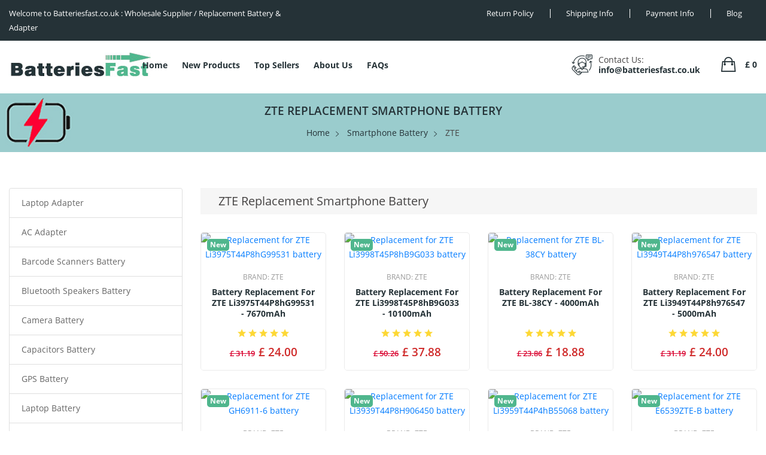

--- FILE ---
content_type: text/html; charset=UTF-8
request_url: https://www.batteriesfast.co.uk/smartphone-battery/ZTE
body_size: 10519
content:
<!DOCTYPE html>

<html lang="en">

<head>

    <meta charset="UTF-8"/>

    <meta name="viewport" content="width=device-width, initial-scale=1.0"/>

    <meta http-equiv="X-UA-Compatible" content="ie=edge"/>

        <title>Buy ZTE Smartphone Battery Online</title>
    <meta name="description"  content="Find the best ZTE Smartphone Battery price! Search Batteriesfast.co.uk for ZTE Smartphone Battery. Get fast shipping and top-rated customer service."/>
    <meta name="keywords"  content="ZTE batteries,ZTE Smartphone Battery,cheap ZTE Smartphone Battery,replacement ZTE Smartphone Battery,batteries for ZTE."/>
    
    <meta name="csrf-token" content="8u1dxPk5gshS5TEqCGAeOu71tOPpJGBiNgqZuQna">

    <link rel="shortcut icon" type="image/x-icon" href="/favicon.ico"/>

    <link href="/static/css/5ddbd6684d594a94a178ff3494a8ee13.css" rel="stylesheet"/>

    <link rel="stylesheet" href="/static/css/plugins.min.css">

    <link rel="stylesheet" href="/static/css/style.css">

    <link rel="stylesheet" href="/static/css/responsive.min.css">



        <link rel="canonical" href="https://www.batteriesfast.co.uk/smartphone-battery/ZTE" />

    <!-- Global site tag (gtag.js) - Google Analytics -->

    <script async src="https://www.googletagmanager.com/gtag/js?id=G-GC935N2KEV"></script>

    <script>

        window.dataLayer = window.dataLayer || [];



        function gtag() {

            dataLayer.push(arguments);

        }



        gtag('js', new Date());



        gtag('config', 'G-GC935N2KEV');

    </script>
    <!-- Google tag (gtag.js) -->
    <script async src="https://www.googletagmanager.com/gtag/js?id=G-E799VZLM2B"></script>
    <script>
    window.dataLayer = window.dataLayer || [];
    function gtag(){dataLayer.push(arguments);}
    gtag('js', new Date());

    gtag('config', 'G-E799VZLM2B');
    </script>
    <script src="https://analytics.ahrefs.com/analytics.js" data-key="1gExLeQY9tSES0vkJ8MQHA" async></script>

</head>



<body>



<div id="app" v-cloak>

    <!-- Header Start -->
<header class="main-header">
    <!-- Header Top Start -->
    <div class="header-top-nav">
        <div class="container-fluid">
            <div class="row">
                <!--Left Start-->
                <div class="col-lg-5 col-md-5">
                    <div class="left-text">
                        <p>Welcome to Batteriesfast.co.uk : Wholesale Supplier / Replacement Battery & Adapter</p>
                    </div>
                </div>
                <!--Left End-->
                <!--Right Start-->
                <div class="col-lg-7 col-md-7 text-right">
                    <div class="header-right-nav">
                        <ul class="res-xs-flex">
                            <li class="after-n">
                                <a href="/return">Return Policy</a>
                            </li>
                            <li>
                                <a href="/shipping">Shipping Info</a>
                            </li>
                            <li>
                                <a href="/pay">Payment Info</a>
                            </li>
                            <li>
                                <a href="https://www.batteriesfast.co.uk/blogs/">Blog</a>
                            </li>
                        </ul>
                    </div>
                </div>
                <!--Right End-->
            </div>
        </div>
    </div>
    <!-- Header Top End -->
    <!-- Header Buttom Start -->
    <div class="header-navigation sticky-nav">
        <div class="container-fluid">
            <div class="row">
                <!-- Logo Start -->
                <div class="col-md-2 col-sm-2">
                    <div class="logo">
                        <a href="/"><img src="/static/picture/logo.jpg" alt="Laptop Battery Online Shop"/></a>
                    </div>
                </div>
                <!-- Logo End -->
                <!-- Navigation Start -->
                <div class="col-md-10 col-sm-10">
                    <!--Main Navigation Start -->
                    <div class="main-navigation d-none d-lg-block">
                        <ul>
                            <li class="menu-dropdown">
                                <a href="/">Home</a>   
                            </li>
                            <li class="menu-dropdown">
                                <a href="/new">New Products</a>    
                            </li>
                            <li class="menu-dropdown">
                                <a href="/hot">Top Sellers</a>
  
                            </li>
                            <li class="menu-dropdown">
                                <a href="/about">About Us</a> 
                            </li>
                            <li class="menu-dropdown">
                                <a href="/faq">FAQs</a> 
                            </li>
                            <!-- <li class="menu-dropdown">
                                <a href="">Blog</a> 
                            </li> -->
                        </ul>
                    </div>
                    <!--Main Navigation End -->
                    <!--Header Bottom Account Start -->
                    <div class="header_account_area">
                        <!--Seach Area Start -->
                        <div class="header_account_list search_list">
                            <a href="javascript:void(0)" id="search-active"><i class="ion-ios-search-strong"></i></a>
                            <div class="dropdown_search">
                                <form action="https://www.batteriesfast.co.uk/search" method="get">
                                    <input placeholder="Enter Brand or Model Number..." type="text" name="search"/>
                                    <button type="submit"><i class="ion-ios-search-strong"></i></button>
                                </form>
                            </div>
                        </div>
                        <!--Seach Area End -->
                        <!--Contact info Start -->
                        <div class="contact-link">
                            <div class="phone">
                                <p>Contact Us:</p>
                                <a href="mailto:info@batteriesfast.co.uk">info@batteriesfast.co.uk</a>
                            </div>
                        </div>
                        <!--Contact info End -->
                        <!--Cart info Start -->
                        <div class="cart-info d-flex">
                            <div class="mini-cart-warp">
                                <a href="javascript:;" class="count-cart"><span>£ {{ singletotal }}</span></a>
                                <div class="mini-cart-content">
                                    <ul>
                                        <li v-for="item in cartdata" class="single-shopping-cart">
                                            <div class="shopping-cart-img">
                                                <a :href="item.product.route+ '/ '+ item.product.cs + '/' + item.product.jianjie1 + '/' + item.product.pid"
                                                   :title="item.product.jianjie2"><img style="width: 50px" :src="item.product.okpcode"
                                                                                       alt="Product"></a>
                                                <span class="product-quantity">{{ item.number }}</span>
                                            </div>
                                            <div class="shopping-cart-title">
                                                <h4><a :href="item.product.route+ '/ '+ item.product.cs + '/' + item.product.jianjie1 + '/' + item.product.pid">{{ item.jian }}</a></h4>
                                                <span>{{ item.product.pcode }}</span>
                                                <div class="shopping-cart-delete">
                                                    <a href="javascript:;" @click="cartpost(item.id,3,0)"><i class="ion-android-cancel"></i></a>
                                                </div>
                                            </div>
                                        </li>
                                    </ul>
                                    <div class="shopping-cart-total">
                                        <h4>Subtotal : <span>£ {{ singletotal }}</span></h4>
                                        <h4><span><img src="/static/picture/freeshipping.png" alt="free shipping"></span></h4><br>
                                        <h4 class="shop-total">Total : <span>£ {{ singletotal }}</span></h4>
                                    </div>
                                    <div class="shopping-cart-btn text-center">
                                        <a class="default-btn" href="https://www.batteriesfast.co.uk/shopping">Checkout</a>
                                    </div>
                                </div>
                            </div>
                        </div>
                        <!--Cart info End -->
                    </div>
                </div>
            </div>
            <!-- mobile menu -->
            <div class="mobile-menu-area">
                <div class="mobile-menu">
                    <nav id="mobile-menu-active">
                        <ul class="menu-overflow">
                            <li>
                                <a href="/">Home</a>   
                            </li>
                            <li>
                                <a href="/new">New Products</a>    
                            </li>
                            <li>
                                <a href="/hot">Top Sellers</a>
  
                            </li>
                            <li>
                                <a href="/about">About Us</a> 
                            </li>
                            <li>
                                <a href="/faq">FAQs</a> 
                            </li>
                            <li><a href="https://www.batteriesfast.co.uk/blogs/">Blog</a></li>
                        </ul>
                    </nav>
                </div>
            </div>
            <!-- mobile menu end-->
        </div>
    </div>
    <!--Header Bottom Account End -->
</header>



        <section class="breadcrumb-area">
        <div class="container">
            <div class="row">
                <div class="col-md-12">
                    <div class="breadcrumb-content">
                        <h1 class="breadcrumb-hrading">ZTE Replacement Smartphone Battery</h1>
                        <ul class="breadcrumb-links">
                            <li><a href="/">Home</a></li>
                            <li><a href="https://www.batteriesfast.co.uk/smartphone-battery" title="Smartphone Battery">Smartphone Battery</a></li>
                            <li>ZTE</li>
                        </ul>
                    </div>
                </div>
            </div>
        </div>
    </section>
    <div class="shop-category-area">
        <div class="container">
            <div class="row">
                <div class="col-lg-9 order-lg-last col-md-12 order-md-first">
                    <div class="shop-top-bar">
                        <h1 class="mainServiceTitle">ZTE Replacement Smartphone Battery</h1>
                    </div>
                    <div class="shop-bottom-area mt-35">
                        <div class="tab-content jump">
                            <div id="shop-1" class="tab-pane active">
                                <div class="row">
                                                                            <div class="col-xl-3 col-md-6 col-lg-4 col-sm-6 col-xs-12">
                                        <article class="list-product">
                                            <div class="img-block">
                                                <a href="https://www.batteriesfast.co.uk/smartphone-battery/ZTE/Li3975T44P8hG99531/1749646" class="thumbnail">
                                                    <img class="first-img" src="https://www.batteriexpert.com/img/Li3975T44P8hG99531.jpg" alt="Replacement for ZTE Li3975T44P8hG99531 battery" />
                                                </a>
                                            </div>
                                            <ul class="product-flag">
                                                <li class="new">New</li>
                                            </ul>
                                            <div class="product-decs">
                                                <a class="inner-link" href="https://www.batteriesfast.co.uk/smartphone-battery/ZTE">brand:
                                                    <span>ZTE</span></a>
                                                <h2><a class="product-link"
                                                       href="https://www.batteriesfast.co.uk/smartphone-battery/ZTE/Li3975T44P8hG99531/1749646"
                                                       title="Replacement for ZTE Li3975T44P8hG99531 battery">battery Replacement for ZTE Li3975T44P8hG99531 - 7670mAh</a></h2>
                                                <div class="rating-product">
                                                    <i class="ion-android-star"></i>
                                                    <i class="ion-android-star"></i>
                                                    <i class="ion-android-star"></i>
                                                    <i class="ion-android-star"></i>
                                                    <i class="ion-android-star"></i>
                                                </div>
                                                <div class="pricing-meta">
                                                    <ul>
                                                        <li class="old-price">£ 31.19</li>
                                                        <li class="current-price">£ 24.00</li>
                                                    </ul>
                                                </div>
                                            </div>
                                            <div class="add-to-link">
                                                <ul>
                                                    <li class="cart"><a class="cart-btn" href="https://www.batteriesfast.co.uk/smartphone-battery/ZTE/Li3975T44P8hG99531/1749646">ADD TO CART </a></li>
                                                </ul>
                                            </div>
                                        </article>
                                    </div>
                                                                            <div class="col-xl-3 col-md-6 col-lg-4 col-sm-6 col-xs-12">
                                        <article class="list-product">
                                            <div class="img-block">
                                                <a href="https://www.batteriesfast.co.uk/smartphone-battery/ZTE/Li3998T45P8hB9G033/1749246" class="thumbnail">
                                                    <img class="first-img" src="https://www.batteriexpert.com/img/Li3998T45P8hB9G033.jpg" alt="Replacement for ZTE Li3998T45P8hB9G033 battery" />
                                                </a>
                                            </div>
                                            <ul class="product-flag">
                                                <li class="new">New</li>
                                            </ul>
                                            <div class="product-decs">
                                                <a class="inner-link" href="https://www.batteriesfast.co.uk/smartphone-battery/ZTE">brand:
                                                    <span>ZTE</span></a>
                                                <h2><a class="product-link"
                                                       href="https://www.batteriesfast.co.uk/smartphone-battery/ZTE/Li3998T45P8hB9G033/1749246"
                                                       title="Replacement for ZTE Li3998T45P8hB9G033 battery">battery Replacement for ZTE Li3998T45P8hB9G033 - 10100mAh</a></h2>
                                                <div class="rating-product">
                                                    <i class="ion-android-star"></i>
                                                    <i class="ion-android-star"></i>
                                                    <i class="ion-android-star"></i>
                                                    <i class="ion-android-star"></i>
                                                    <i class="ion-android-star"></i>
                                                </div>
                                                <div class="pricing-meta">
                                                    <ul>
                                                        <li class="old-price">£ 50.26</li>
                                                        <li class="current-price">£ 37.88</li>
                                                    </ul>
                                                </div>
                                            </div>
                                            <div class="add-to-link">
                                                <ul>
                                                    <li class="cart"><a class="cart-btn" href="https://www.batteriesfast.co.uk/smartphone-battery/ZTE/Li3998T45P8hB9G033/1749246">ADD TO CART </a></li>
                                                </ul>
                                            </div>
                                        </article>
                                    </div>
                                                                            <div class="col-xl-3 col-md-6 col-lg-4 col-sm-6 col-xs-12">
                                        <article class="list-product">
                                            <div class="img-block">
                                                <a href="https://www.batteriesfast.co.uk/smartphone-battery/ZTE/BL-38CY/1749216" class="thumbnail">
                                                    <img class="first-img" src="https://www.batteriexpert.com/img/BL-38CY.jpg" alt="Replacement for ZTE BL-38CY battery" />
                                                </a>
                                            </div>
                                            <ul class="product-flag">
                                                <li class="new">New</li>
                                            </ul>
                                            <div class="product-decs">
                                                <a class="inner-link" href="https://www.batteriesfast.co.uk/smartphone-battery/ZTE">brand:
                                                    <span>ZTE</span></a>
                                                <h2><a class="product-link"
                                                       href="https://www.batteriesfast.co.uk/smartphone-battery/ZTE/BL-38CY/1749216"
                                                       title="Replacement for ZTE BL-38CY battery">battery Replacement for ZTE BL-38CY - 4000mAh</a></h2>
                                                <div class="rating-product">
                                                    <i class="ion-android-star"></i>
                                                    <i class="ion-android-star"></i>
                                                    <i class="ion-android-star"></i>
                                                    <i class="ion-android-star"></i>
                                                    <i class="ion-android-star"></i>
                                                </div>
                                                <div class="pricing-meta">
                                                    <ul>
                                                        <li class="old-price">£ 23.86</li>
                                                        <li class="current-price">£ 18.88</li>
                                                    </ul>
                                                </div>
                                            </div>
                                            <div class="add-to-link">
                                                <ul>
                                                    <li class="cart"><a class="cart-btn" href="https://www.batteriesfast.co.uk/smartphone-battery/ZTE/BL-38CY/1749216">ADD TO CART </a></li>
                                                </ul>
                                            </div>
                                        </article>
                                    </div>
                                                                            <div class="col-xl-3 col-md-6 col-lg-4 col-sm-6 col-xs-12">
                                        <article class="list-product">
                                            <div class="img-block">
                                                <a href="https://www.batteriesfast.co.uk/smartphone-battery/ZTE/Li3949T44P8h976547/1748616" class="thumbnail">
                                                    <img class="first-img" src="https://www.batteriexpert.com/img/Li3949T44P8h976547.jpg" alt="Replacement for ZTE Li3949T44P8h976547 battery" />
                                                </a>
                                            </div>
                                            <ul class="product-flag">
                                                <li class="new">New</li>
                                            </ul>
                                            <div class="product-decs">
                                                <a class="inner-link" href="https://www.batteriesfast.co.uk/smartphone-battery/ZTE">brand:
                                                    <span>ZTE</span></a>
                                                <h2><a class="product-link"
                                                       href="https://www.batteriesfast.co.uk/smartphone-battery/ZTE/Li3949T44P8h976547/1748616"
                                                       title="Replacement for ZTE Li3949T44P8h976547 battery">battery Replacement for ZTE Li3949T44P8h976547 - 5000mAh</a></h2>
                                                <div class="rating-product">
                                                    <i class="ion-android-star"></i>
                                                    <i class="ion-android-star"></i>
                                                    <i class="ion-android-star"></i>
                                                    <i class="ion-android-star"></i>
                                                    <i class="ion-android-star"></i>
                                                </div>
                                                <div class="pricing-meta">
                                                    <ul>
                                                        <li class="old-price">£ 31.19</li>
                                                        <li class="current-price">£ 24.00</li>
                                                    </ul>
                                                </div>
                                            </div>
                                            <div class="add-to-link">
                                                <ul>
                                                    <li class="cart"><a class="cart-btn" href="https://www.batteriesfast.co.uk/smartphone-battery/ZTE/Li3949T44P8h976547/1748616">ADD TO CART </a></li>
                                                </ul>
                                            </div>
                                        </article>
                                    </div>
                                                                            <div class="col-xl-3 col-md-6 col-lg-4 col-sm-6 col-xs-12">
                                        <article class="list-product">
                                            <div class="img-block">
                                                <a href="https://www.batteriesfast.co.uk/smartphone-battery/ZTE/GH6911-6/1748601" class="thumbnail">
                                                    <img class="first-img" src="https://www.batteriexpert.com/img/GH6911-6.jpg" alt="Replacement for ZTE GH6911-6 battery" />
                                                </a>
                                            </div>
                                            <ul class="product-flag">
                                                <li class="new">New</li>
                                            </ul>
                                            <div class="product-decs">
                                                <a class="inner-link" href="https://www.batteriesfast.co.uk/smartphone-battery/ZTE">brand:
                                                    <span>ZTE</span></a>
                                                <h2><a class="product-link"
                                                       href="https://www.batteriesfast.co.uk/smartphone-battery/ZTE/GH6911-6/1748601"
                                                       title="Replacement for ZTE GH6911-6 battery">battery Replacement for ZTE GH6911-6 - 6000mAh</a></h2>
                                                <div class="rating-product">
                                                    <i class="ion-android-star"></i>
                                                    <i class="ion-android-star"></i>
                                                    <i class="ion-android-star"></i>
                                                    <i class="ion-android-star"></i>
                                                    <i class="ion-android-star"></i>
                                                </div>
                                                <div class="pricing-meta">
                                                    <ul>
                                                        <li class="old-price">£ 23.86</li>
                                                        <li class="current-price">£ 18.88</li>
                                                    </ul>
                                                </div>
                                            </div>
                                            <div class="add-to-link">
                                                <ul>
                                                    <li class="cart"><a class="cart-btn" href="https://www.batteriesfast.co.uk/smartphone-battery/ZTE/GH6911-6/1748601">ADD TO CART </a></li>
                                                </ul>
                                            </div>
                                        </article>
                                    </div>
                                                                            <div class="col-xl-3 col-md-6 col-lg-4 col-sm-6 col-xs-12">
                                        <article class="list-product">
                                            <div class="img-block">
                                                <a href="https://www.batteriesfast.co.uk/smartphone-battery/ZTE/Li3939T44P8H906450/1748483" class="thumbnail">
                                                    <img class="first-img" src="https://www.batteriexpert.com/img/Li3939T44P8H906450.jpg" alt="Replacement for ZTE Li3939T44P8H906450 battery" />
                                                </a>
                                            </div>
                                            <ul class="product-flag">
                                                <li class="new">New</li>
                                            </ul>
                                            <div class="product-decs">
                                                <a class="inner-link" href="https://www.batteriesfast.co.uk/smartphone-battery/ZTE">brand:
                                                    <span>ZTE</span></a>
                                                <h2><a class="product-link"
                                                       href="https://www.batteriesfast.co.uk/smartphone-battery/ZTE/Li3939T44P8H906450/1748483"
                                                       title="Replacement for ZTE Li3939T44P8H906450 battery">battery Replacement for ZTE Li3939T44P8H906450 - 4000mAh/15.4Wh</a></h2>
                                                <div class="rating-product">
                                                    <i class="ion-android-star"></i>
                                                    <i class="ion-android-star"></i>
                                                    <i class="ion-android-star"></i>
                                                    <i class="ion-android-star"></i>
                                                    <i class="ion-android-star"></i>
                                                </div>
                                                <div class="pricing-meta">
                                                    <ul>
                                                        <li class="old-price">£ 23.86</li>
                                                        <li class="current-price">£ 18.88</li>
                                                    </ul>
                                                </div>
                                            </div>
                                            <div class="add-to-link">
                                                <ul>
                                                    <li class="cart"><a class="cart-btn" href="https://www.batteriesfast.co.uk/smartphone-battery/ZTE/Li3939T44P8H906450/1748483">ADD TO CART </a></li>
                                                </ul>
                                            </div>
                                        </article>
                                    </div>
                                                                            <div class="col-xl-3 col-md-6 col-lg-4 col-sm-6 col-xs-12">
                                        <article class="list-product">
                                            <div class="img-block">
                                                <a href="https://www.batteriesfast.co.uk/smartphone-battery/ZTE/Li3959T44P4hB55068/1748227" class="thumbnail">
                                                    <img class="first-img" src="https://www.batteriexpert.com/img/Li3959T44P4hB55068(1).jpg" alt="Replacement for ZTE Li3959T44P4hB55068 battery" />
                                                </a>
                                            </div>
                                            <ul class="product-flag">
                                                <li class="new">New</li>
                                            </ul>
                                            <div class="product-decs">
                                                <a class="inner-link" href="https://www.batteriesfast.co.uk/smartphone-battery/ZTE">brand:
                                                    <span>ZTE</span></a>
                                                <h2><a class="product-link"
                                                       href="https://www.batteriesfast.co.uk/smartphone-battery/ZTE/Li3959T44P4hB55068/1748227"
                                                       title="Replacement for ZTE Li3959T44P4hB55068 battery">battery Replacement for ZTE Li3959T44P4hB55068 - 5900mAh</a></h2>
                                                <div class="rating-product">
                                                    <i class="ion-android-star"></i>
                                                    <i class="ion-android-star"></i>
                                                    <i class="ion-android-star"></i>
                                                    <i class="ion-android-star"></i>
                                                    <i class="ion-android-star"></i>
                                                </div>
                                                <div class="pricing-meta">
                                                    <ul>
                                                        <li class="old-price">£ 31.19</li>
                                                        <li class="current-price">£ 24.00</li>
                                                    </ul>
                                                </div>
                                            </div>
                                            <div class="add-to-link">
                                                <ul>
                                                    <li class="cart"><a class="cart-btn" href="https://www.batteriesfast.co.uk/smartphone-battery/ZTE/Li3959T44P4hB55068/1748227">ADD TO CART </a></li>
                                                </ul>
                                            </div>
                                        </article>
                                    </div>
                                                                            <div class="col-xl-3 col-md-6 col-lg-4 col-sm-6 col-xs-12">
                                        <article class="list-product">
                                            <div class="img-block">
                                                <a href="https://www.batteriesfast.co.uk/smartphone-battery/ZTE/E6539ZTE-B/1748226" class="thumbnail">
                                                    <img class="first-img" src="https://www.batteriexpert.com/img/E6539ZTE-B(1).jpg" alt="Replacement for ZTE E6539ZTE-B battery" />
                                                </a>
                                            </div>
                                            <ul class="product-flag">
                                                <li class="new">New</li>
                                            </ul>
                                            <div class="product-decs">
                                                <a class="inner-link" href="https://www.batteriesfast.co.uk/smartphone-battery/ZTE">brand:
                                                    <span>ZTE</span></a>
                                                <h2><a class="product-link"
                                                       href="https://www.batteriesfast.co.uk/smartphone-battery/ZTE/E6539ZTE-B/1748226"
                                                       title="Replacement for ZTE E6539ZTE-B battery">battery Replacement for ZTE E6539ZTE-B - 4000mAh</a></h2>
                                                <div class="rating-product">
                                                    <i class="ion-android-star"></i>
                                                    <i class="ion-android-star"></i>
                                                    <i class="ion-android-star"></i>
                                                    <i class="ion-android-star"></i>
                                                    <i class="ion-android-star"></i>
                                                </div>
                                                <div class="pricing-meta">
                                                    <ul>
                                                        <li class="old-price">£ 23.86</li>
                                                        <li class="current-price">£ 18.88</li>
                                                    </ul>
                                                </div>
                                            </div>
                                            <div class="add-to-link">
                                                <ul>
                                                    <li class="cart"><a class="cart-btn" href="https://www.batteriesfast.co.uk/smartphone-battery/ZTE/E6539ZTE-B/1748226">ADD TO CART </a></li>
                                                </ul>
                                            </div>
                                        </article>
                                    </div>
                                                                            <div class="col-xl-3 col-md-6 col-lg-4 col-sm-6 col-xs-12">
                                        <article class="list-product">
                                            <div class="img-block">
                                                <a href="https://www.batteriesfast.co.uk/smartphone-battery/ZTE/Li3941T44P8h825850/1748086" class="thumbnail">
                                                    <img class="first-img" src="https://www.batteriexpert.com/img/Li3941T44P8h825850.jpg" alt="Replacement for ZTE Li3941T44P8h825850 battery" />
                                                </a>
                                            </div>
                                            <ul class="product-flag">
                                                <li class="new">New</li>
                                            </ul>
                                            <div class="product-decs">
                                                <a class="inner-link" href="https://www.batteriesfast.co.uk/smartphone-battery/ZTE">brand:
                                                    <span>ZTE</span></a>
                                                <h2><a class="product-link"
                                                       href="https://www.batteriesfast.co.uk/smartphone-battery/ZTE/Li3941T44P8h825850/1748086"
                                                       title="Replacement for ZTE Li3941T44P8h825850 battery">battery Replacement for ZTE Li3941T44P8h825850 - 4074mAh</a></h2>
                                                <div class="rating-product">
                                                    <i class="ion-android-star"></i>
                                                    <i class="ion-android-star"></i>
                                                    <i class="ion-android-star"></i>
                                                    <i class="ion-android-star"></i>
                                                    <i class="ion-android-star"></i>
                                                </div>
                                                <div class="pricing-meta">
                                                    <ul>
                                                        <li class="old-price">£ 23.86</li>
                                                        <li class="current-price">£ 18.88</li>
                                                    </ul>
                                                </div>
                                            </div>
                                            <div class="add-to-link">
                                                <ul>
                                                    <li class="cart"><a class="cart-btn" href="https://www.batteriesfast.co.uk/smartphone-battery/ZTE/Li3941T44P8h825850/1748086">ADD TO CART </a></li>
                                                </ul>
                                            </div>
                                        </article>
                                    </div>
                                                                            <div class="col-xl-3 col-md-6 col-lg-4 col-sm-6 col-xs-12">
                                        <article class="list-product">
                                            <div class="img-block">
                                                <a href="https://www.batteriesfast.co.uk/smartphone-battery/ZTE/LI3930T44P4h486074/1748041" class="thumbnail">
                                                    <img class="first-img" src="https://www.batteriexpert.com/img/LI3930T44P4h486074(1).jpg" alt="Replacement for ZTE LI3930T44P4h486074 battery" />
                                                </a>
                                            </div>
                                            <ul class="product-flag">
                                                <li class="new">New</li>
                                            </ul>
                                            <div class="product-decs">
                                                <a class="inner-link" href="https://www.batteriesfast.co.uk/smartphone-battery/ZTE">brand:
                                                    <span>ZTE</span></a>
                                                <h2><a class="product-link"
                                                       href="https://www.batteriesfast.co.uk/smartphone-battery/ZTE/LI3930T44P4h486074/1748041"
                                                       title="Replacement for ZTE LI3930T44P4h486074 battery">battery Replacement for ZTE LI3930T44P4h486074 - 3000mAh</a></h2>
                                                <div class="rating-product">
                                                    <i class="ion-android-star"></i>
                                                    <i class="ion-android-star"></i>
                                                    <i class="ion-android-star"></i>
                                                    <i class="ion-android-star"></i>
                                                    <i class="ion-android-star"></i>
                                                </div>
                                                <div class="pricing-meta">
                                                    <ul>
                                                        <li class="old-price">£ 23.86</li>
                                                        <li class="current-price">£ 18.88</li>
                                                    </ul>
                                                </div>
                                            </div>
                                            <div class="add-to-link">
                                                <ul>
                                                    <li class="cart"><a class="cart-btn" href="https://www.batteriesfast.co.uk/smartphone-battery/ZTE/LI3930T44P4h486074/1748041">ADD TO CART </a></li>
                                                </ul>
                                            </div>
                                        </article>
                                    </div>
                                                                            <div class="col-xl-3 col-md-6 col-lg-4 col-sm-6 col-xs-12">
                                        <article class="list-product">
                                            <div class="img-block">
                                                <a href="https://www.batteriesfast.co.uk/smartphone-battery/ZTE/AH5035/1747971" class="thumbnail">
                                                    <img class="first-img" src="https://www.batteriexpert.com/img/AH5035(1).jpg" alt="Replacement for ZTE AH5035 battery" />
                                                </a>
                                            </div>
                                            <ul class="product-flag">
                                                <li class="new">New</li>
                                            </ul>
                                            <div class="product-decs">
                                                <a class="inner-link" href="https://www.batteriesfast.co.uk/smartphone-battery/ZTE">brand:
                                                    <span>ZTE</span></a>
                                                <h2><a class="product-link"
                                                       href="https://www.batteriesfast.co.uk/smartphone-battery/ZTE/AH5035/1747971"
                                                       title="Replacement for ZTE AH5035 battery">battery Replacement for ZTE AH5035 - 2000mAh</a></h2>
                                                <div class="rating-product">
                                                    <i class="ion-android-star"></i>
                                                    <i class="ion-android-star"></i>
                                                    <i class="ion-android-star"></i>
                                                    <i class="ion-android-star"></i>
                                                    <i class="ion-android-star"></i>
                                                </div>
                                                <div class="pricing-meta">
                                                    <ul>
                                                        <li class="old-price">£ 23.86</li>
                                                        <li class="current-price">£ 18.88</li>
                                                    </ul>
                                                </div>
                                            </div>
                                            <div class="add-to-link">
                                                <ul>
                                                    <li class="cart"><a class="cart-btn" href="https://www.batteriesfast.co.uk/smartphone-battery/ZTE/AH5035/1747971">ADD TO CART </a></li>
                                                </ul>
                                            </div>
                                        </article>
                                    </div>
                                                                            <div class="col-xl-3 col-md-6 col-lg-4 col-sm-6 col-xs-12">
                                        <article class="list-product">
                                            <div class="img-block">
                                                <a href="https://www.batteriesfast.co.uk/smartphone-battery/ZTE/Li3728T42P3h774771/1747911" class="thumbnail">
                                                    <img class="first-img" src="https://www.batteriexpert.com/img/Li3728T42P3h774771(1).jpg" alt="Replacement for ZTE Li3728T42P3h774771 battery" />
                                                </a>
                                            </div>
                                            <ul class="product-flag">
                                                <li class="new">New</li>
                                            </ul>
                                            <div class="product-decs">
                                                <a class="inner-link" href="https://www.batteriesfast.co.uk/smartphone-battery/ZTE">brand:
                                                    <span>ZTE</span></a>
                                                <h2><a class="product-link"
                                                       href="https://www.batteriesfast.co.uk/smartphone-battery/ZTE/Li3728T42P3h774771/1747911"
                                                       title="Replacement for ZTE Li3728T42P3h774771 battery">battery Replacement for ZTE Li3728T42P3h774771 - 2800mAh</a></h2>
                                                <div class="rating-product">
                                                    <i class="ion-android-star"></i>
                                                    <i class="ion-android-star"></i>
                                                    <i class="ion-android-star"></i>
                                                    <i class="ion-android-star"></i>
                                                    <i class="ion-android-star"></i>
                                                </div>
                                                <div class="pricing-meta">
                                                    <ul>
                                                        <li class="old-price">£ 23.86</li>
                                                        <li class="current-price">£ 18.88</li>
                                                    </ul>
                                                </div>
                                            </div>
                                            <div class="add-to-link">
                                                <ul>
                                                    <li class="cart"><a class="cart-btn" href="https://www.batteriesfast.co.uk/smartphone-battery/ZTE/Li3728T42P3h774771/1747911">ADD TO CART </a></li>
                                                </ul>
                                            </div>
                                        </article>
                                    </div>
                                                                            <div class="col-xl-3 col-md-6 col-lg-4 col-sm-6 col-xs-12">
                                        <article class="list-product">
                                            <div class="img-block">
                                                <a href="https://www.batteriesfast.co.uk/smartphone-battery/ZTE/Li3949T44P8h906450-5A/1747891" class="thumbnail">
                                                    <img class="first-img" src="https://www.batteriexpert.com/img/Li3949T44P8h906450-5A.jpg" alt="Replacement for ZTE Li3949T44P8h906450-5A battery" />
                                                </a>
                                            </div>
                                            <ul class="product-flag">
                                                <li class="new">New</li>
                                            </ul>
                                            <div class="product-decs">
                                                <a class="inner-link" href="https://www.batteriesfast.co.uk/smartphone-battery/ZTE">brand:
                                                    <span>ZTE</span></a>
                                                <h2><a class="product-link"
                                                       href="https://www.batteriesfast.co.uk/smartphone-battery/ZTE/Li3949T44P8h906450-5A/1747891"
                                                       title="Replacement for ZTE Li3949T44P8h906450-5A battery">battery Replacement for ZTE Li3949T44P8h906450-5A - 5000mAh</a></h2>
                                                <div class="rating-product">
                                                    <i class="ion-android-star"></i>
                                                    <i class="ion-android-star"></i>
                                                    <i class="ion-android-star"></i>
                                                    <i class="ion-android-star"></i>
                                                    <i class="ion-android-star"></i>
                                                </div>
                                                <div class="pricing-meta">
                                                    <ul>
                                                        <li class="old-price">£ 23.86</li>
                                                        <li class="current-price">£ 18.88</li>
                                                    </ul>
                                                </div>
                                            </div>
                                            <div class="add-to-link">
                                                <ul>
                                                    <li class="cart"><a class="cart-btn" href="https://www.batteriesfast.co.uk/smartphone-battery/ZTE/Li3949T44P8h906450-5A/1747891">ADD TO CART </a></li>
                                                </ul>
                                            </div>
                                        </article>
                                    </div>
                                                                            <div class="col-xl-3 col-md-6 col-lg-4 col-sm-6 col-xs-12">
                                        <article class="list-product">
                                            <div class="img-block">
                                                <a href="https://www.batteriesfast.co.uk/smartphone-battery/ZTE/BL-49S-976546/1747881" class="thumbnail">
                                                    <img class="first-img" src="https://www.batteriexpert.com/img/BL-49S-976546.jpg" alt="Replacement for ZTE BL-49S-976546 battery" />
                                                </a>
                                            </div>
                                            <ul class="product-flag">
                                                <li class="new">New</li>
                                            </ul>
                                            <div class="product-decs">
                                                <a class="inner-link" href="https://www.batteriesfast.co.uk/smartphone-battery/ZTE">brand:
                                                    <span>ZTE</span></a>
                                                <h2><a class="product-link"
                                                       href="https://www.batteriesfast.co.uk/smartphone-battery/ZTE/BL-49S-976546/1747881"
                                                       title="Replacement for ZTE BL-49S-976546 battery">battery Replacement for ZTE BL-49S-976546 - 5000mAh</a></h2>
                                                <div class="rating-product">
                                                    <i class="ion-android-star"></i>
                                                    <i class="ion-android-star"></i>
                                                    <i class="ion-android-star"></i>
                                                    <i class="ion-android-star"></i>
                                                    <i class="ion-android-star"></i>
                                                </div>
                                                <div class="pricing-meta">
                                                    <ul>
                                                        <li class="old-price">£ 31.19</li>
                                                        <li class="current-price">£ 24.00</li>
                                                    </ul>
                                                </div>
                                            </div>
                                            <div class="add-to-link">
                                                <ul>
                                                    <li class="cart"><a class="cart-btn" href="https://www.batteriesfast.co.uk/smartphone-battery/ZTE/BL-49S-976546/1747881">ADD TO CART </a></li>
                                                </ul>
                                            </div>
                                        </article>
                                    </div>
                                                                            <div class="col-xl-3 col-md-6 col-lg-4 col-sm-6 col-xs-12">
                                        <article class="list-product">
                                            <div class="img-block">
                                                <a href="https://www.batteriesfast.co.uk/smartphone-battery/ZTE/LI3932T45P8h675653/1747869" class="thumbnail">
                                                    <img class="first-img" src="https://www.batteriexpert.com/img/LI3932T45P8h675653.jpg" alt="Replacement for ZTE LI3932T45P8h675653 battery" />
                                                </a>
                                            </div>
                                            <ul class="product-flag">
                                                <li class="new">New</li>
                                            </ul>
                                            <div class="product-decs">
                                                <a class="inner-link" href="https://www.batteriesfast.co.uk/smartphone-battery/ZTE">brand:
                                                    <span>ZTE</span></a>
                                                <h2><a class="product-link"
                                                       href="https://www.batteriesfast.co.uk/smartphone-battery/ZTE/LI3932T45P8h675653/1747869"
                                                       title="Replacement for ZTE LI3932T45P8h675653 battery">battery Replacement for ZTE LI3932T45P8h675653 - 3210mAh</a></h2>
                                                <div class="rating-product">
                                                    <i class="ion-android-star"></i>
                                                    <i class="ion-android-star"></i>
                                                    <i class="ion-android-star"></i>
                                                    <i class="ion-android-star"></i>
                                                    <i class="ion-android-star"></i>
                                                </div>
                                                <div class="pricing-meta">
                                                    <ul>
                                                        <li class="old-price">£ 26.26</li>
                                                        <li class="current-price">£ 21.00</li>
                                                    </ul>
                                                </div>
                                            </div>
                                            <div class="add-to-link">
                                                <ul>
                                                    <li class="cart"><a class="cart-btn" href="https://www.batteriesfast.co.uk/smartphone-battery/ZTE/LI3932T45P8h675653/1747869">ADD TO CART </a></li>
                                                </ul>
                                            </div>
                                        </article>
                                    </div>
                                                                            <div class="col-xl-3 col-md-6 col-lg-4 col-sm-6 col-xs-12">
                                        <article class="list-product">
                                            <div class="img-block">
                                                <a href="https://www.batteriesfast.co.uk/smartphone-battery/ZTE/BL-29CY/1747843" class="thumbnail">
                                                    <img class="first-img" src="https://www.batteriexpert.com/img/BL-29CY(1).jpg" alt="Replacement for ZTE BL-29CY battery" />
                                                </a>
                                            </div>
                                            <ul class="product-flag">
                                                <li class="new">New</li>
                                            </ul>
                                            <div class="product-decs">
                                                <a class="inner-link" href="https://www.batteriesfast.co.uk/smartphone-battery/ZTE">brand:
                                                    <span>ZTE</span></a>
                                                <h2><a class="product-link"
                                                       href="https://www.batteriesfast.co.uk/smartphone-battery/ZTE/BL-29CY/1747843"
                                                       title="Replacement for ZTE BL-29CY battery">battery Replacement for ZTE BL-29CY - 3000mAh</a></h2>
                                                <div class="rating-product">
                                                    <i class="ion-android-star"></i>
                                                    <i class="ion-android-star"></i>
                                                    <i class="ion-android-star"></i>
                                                    <i class="ion-android-star"></i>
                                                    <i class="ion-android-star"></i>
                                                </div>
                                                <div class="pricing-meta">
                                                    <ul>
                                                        <li class="old-price">£ 23.86</li>
                                                        <li class="current-price">£ 18.88</li>
                                                    </ul>
                                                </div>
                                            </div>
                                            <div class="add-to-link">
                                                <ul>
                                                    <li class="cart"><a class="cart-btn" href="https://www.batteriesfast.co.uk/smartphone-battery/ZTE/BL-29CY/1747843">ADD TO CART </a></li>
                                                </ul>
                                            </div>
                                        </article>
                                    </div>
                                                                            <div class="col-xl-3 col-md-6 col-lg-4 col-sm-6 col-xs-12">
                                        <article class="list-product">
                                            <div class="img-block">
                                                <a href="https://www.batteriesfast.co.uk/smartphone-battery/ZTE/L688/1747836" class="thumbnail">
                                                    <img class="first-img" src="https://www.batteriexpert.com/img/L688.jpg" alt="Replacement for ZTE L688 battery" />
                                                </a>
                                            </div>
                                            <ul class="product-flag">
                                                <li class="new">New</li>
                                            </ul>
                                            <div class="product-decs">
                                                <a class="inner-link" href="https://www.batteriesfast.co.uk/smartphone-battery/ZTE">brand:
                                                    <span>ZTE</span></a>
                                                <h2><a class="product-link"
                                                       href="https://www.batteriesfast.co.uk/smartphone-battery/ZTE/L688/1747836"
                                                       title="Replacement for ZTE L688 battery">battery Replacement for ZTE L688 - 1200mAh</a></h2>
                                                <div class="rating-product">
                                                    <i class="ion-android-star"></i>
                                                    <i class="ion-android-star"></i>
                                                    <i class="ion-android-star"></i>
                                                    <i class="ion-android-star"></i>
                                                    <i class="ion-android-star"></i>
                                                </div>
                                                <div class="pricing-meta">
                                                    <ul>
                                                        <li class="old-price">£ 23.86</li>
                                                        <li class="current-price">£ 18.88</li>
                                                    </ul>
                                                </div>
                                            </div>
                                            <div class="add-to-link">
                                                <ul>
                                                    <li class="cart"><a class="cart-btn" href="https://www.batteriesfast.co.uk/smartphone-battery/ZTE/L688/1747836">ADD TO CART </a></li>
                                                </ul>
                                            </div>
                                        </article>
                                    </div>
                                                                            <div class="col-xl-3 col-md-6 col-lg-4 col-sm-6 col-xs-12">
                                        <article class="list-product">
                                            <div class="img-block">
                                                <a href="https://www.batteriesfast.co.uk/smartphone-battery/ZTE/Li3844T45P8h896546/1747790" class="thumbnail">
                                                    <img class="first-img" src="https://www.batteriexpert.com/img/Li3844T45P8h896546.jpg" alt="Replacement for ZTE Li3844T45P8h896546 battery" />
                                                </a>
                                            </div>
                                            <ul class="product-flag">
                                                <li class="new">New</li>
                                            </ul>
                                            <div class="product-decs">
                                                <a class="inner-link" href="https://www.batteriesfast.co.uk/smartphone-battery/ZTE">brand:
                                                    <span>ZTE</span></a>
                                                <h2><a class="product-link"
                                                       href="https://www.batteriesfast.co.uk/smartphone-battery/ZTE/Li3844T45P8h896546/1747790"
                                                       title="Replacement for ZTE Li3844T45P8h896546 battery">battery Replacement for ZTE Li3844T45P8h896546 - 4420mAh</a></h2>
                                                <div class="rating-product">
                                                    <i class="ion-android-star"></i>
                                                    <i class="ion-android-star"></i>
                                                    <i class="ion-android-star"></i>
                                                    <i class="ion-android-star"></i>
                                                    <i class="ion-android-star"></i>
                                                </div>
                                                <div class="pricing-meta">
                                                    <ul>
                                                        <li class="old-price">£ 31.19</li>
                                                        <li class="current-price">£ 24.00</li>
                                                    </ul>
                                                </div>
                                            </div>
                                            <div class="add-to-link">
                                                <ul>
                                                    <li class="cart"><a class="cart-btn" href="https://www.batteriesfast.co.uk/smartphone-battery/ZTE/Li3844T45P8h896546/1747790">ADD TO CART </a></li>
                                                </ul>
                                            </div>
                                        </article>
                                    </div>
                                                                            <div class="col-xl-3 col-md-6 col-lg-4 col-sm-6 col-xs-12">
                                        <article class="list-product">
                                            <div class="img-block">
                                                <a href="https://www.batteriesfast.co.uk/smartphone-battery/ZTE/E6706ZTE-B/1747483" class="thumbnail">
                                                    <img class="first-img" src="https://www.batteriexpert.com/img/E6706ZTE-B.jpg" alt="Replacement for ZTE E6706ZTE-B battery" />
                                                </a>
                                            </div>
                                            <ul class="product-flag">
                                                <li class="new">New</li>
                                            </ul>
                                            <div class="product-decs">
                                                <a class="inner-link" href="https://www.batteriesfast.co.uk/smartphone-battery/ZTE">brand:
                                                    <span>ZTE</span></a>
                                                <h2><a class="product-link"
                                                       href="https://www.batteriesfast.co.uk/smartphone-battery/ZTE/E6706ZTE-B/1747483"
                                                       title="Replacement for ZTE E6706ZTE-B battery">battery Replacement for ZTE E6706ZTE-B - 5000mAh</a></h2>
                                                <div class="rating-product">
                                                    <i class="ion-android-star"></i>
                                                    <i class="ion-android-star"></i>
                                                    <i class="ion-android-star"></i>
                                                    <i class="ion-android-star"></i>
                                                    <i class="ion-android-star"></i>
                                                </div>
                                                <div class="pricing-meta">
                                                    <ul>
                                                        <li class="old-price">£ 23.86</li>
                                                        <li class="current-price">£ 18.88</li>
                                                    </ul>
                                                </div>
                                            </div>
                                            <div class="add-to-link">
                                                <ul>
                                                    <li class="cart"><a class="cart-btn" href="https://www.batteriesfast.co.uk/smartphone-battery/ZTE/E6706ZTE-B/1747483">ADD TO CART </a></li>
                                                </ul>
                                            </div>
                                        </article>
                                    </div>
                                                                            <div class="col-xl-3 col-md-6 col-lg-4 col-sm-6 col-xs-12">
                                        <article class="list-product">
                                            <div class="img-block">
                                                <a href="https://www.batteriesfast.co.uk/smartphone-battery/ZTE/E6553ZTE-B/1747482" class="thumbnail">
                                                    <img class="first-img" src="https://www.batteriexpert.com/img/E6553ZTE-B.jpg" alt="Replacement for ZTE E6553ZTE-B battery" />
                                                </a>
                                            </div>
                                            <ul class="product-flag">
                                                <li class="new">New</li>
                                            </ul>
                                            <div class="product-decs">
                                                <a class="inner-link" href="https://www.batteriesfast.co.uk/smartphone-battery/ZTE">brand:
                                                    <span>ZTE</span></a>
                                                <h2><a class="product-link"
                                                       href="https://www.batteriesfast.co.uk/smartphone-battery/ZTE/E6553ZTE-B/1747482"
                                                       title="Replacement for ZTE E6553ZTE-B battery">battery Replacement for ZTE E6553ZTE-B - 5000mAh</a></h2>
                                                <div class="rating-product">
                                                    <i class="ion-android-star"></i>
                                                    <i class="ion-android-star"></i>
                                                    <i class="ion-android-star"></i>
                                                    <i class="ion-android-star"></i>
                                                    <i class="ion-android-star"></i>
                                                </div>
                                                <div class="pricing-meta">
                                                    <ul>
                                                        <li class="old-price">£ 23.86</li>
                                                        <li class="current-price">£ 18.88</li>
                                                    </ul>
                                                </div>
                                            </div>
                                            <div class="add-to-link">
                                                <ul>
                                                    <li class="cart"><a class="cart-btn" href="https://www.batteriesfast.co.uk/smartphone-battery/ZTE/E6553ZTE-B/1747482">ADD TO CART </a></li>
                                                </ul>
                                            </div>
                                        </article>
                                    </div>
                                                                            <div class="col-xl-3 col-md-6 col-lg-4 col-sm-6 col-xs-12">
                                        <article class="list-product">
                                            <div class="img-block">
                                                <a href="https://www.batteriesfast.co.uk/smartphone-battery/ZTE/E6718ZTE-B/1747481" class="thumbnail">
                                                    <img class="first-img" src="https://www.batteriexpert.com/img/E6718ZTE-B.jpg" alt="Replacement for ZTE E6718ZTE-B battery" />
                                                </a>
                                            </div>
                                            <ul class="product-flag">
                                                <li class="new">New</li>
                                            </ul>
                                            <div class="product-decs">
                                                <a class="inner-link" href="https://www.batteriesfast.co.uk/smartphone-battery/ZTE">brand:
                                                    <span>ZTE</span></a>
                                                <h2><a class="product-link"
                                                       href="https://www.batteriesfast.co.uk/smartphone-battery/ZTE/E6718ZTE-B/1747481"
                                                       title="Replacement for ZTE E6718ZTE-B battery">battery Replacement for ZTE E6718ZTE-B - 5000mAh</a></h2>
                                                <div class="rating-product">
                                                    <i class="ion-android-star"></i>
                                                    <i class="ion-android-star"></i>
                                                    <i class="ion-android-star"></i>
                                                    <i class="ion-android-star"></i>
                                                    <i class="ion-android-star"></i>
                                                </div>
                                                <div class="pricing-meta">
                                                    <ul>
                                                        <li class="old-price">£ 23.86</li>
                                                        <li class="current-price">£ 18.88</li>
                                                    </ul>
                                                </div>
                                            </div>
                                            <div class="add-to-link">
                                                <ul>
                                                    <li class="cart"><a class="cart-btn" href="https://www.batteriesfast.co.uk/smartphone-battery/ZTE/E6718ZTE-B/1747481">ADD TO CART </a></li>
                                                </ul>
                                            </div>
                                        </article>
                                    </div>
                                                                            <div class="col-xl-3 col-md-6 col-lg-4 col-sm-6 col-xs-12">
                                        <article class="list-product">
                                            <div class="img-block">
                                                <a href="https://www.batteriesfast.co.uk/smartphone-battery/ZTE/Li3959T45P8HA26650/1747406" class="thumbnail">
                                                    <img class="first-img" src="https://www.batteriexpert.com/img/Li3959T45P8HA26650.jpg" alt="Replacement for ZTE Li3959T45P8HA26650 battery" />
                                                </a>
                                            </div>
                                            <ul class="product-flag">
                                                <li class="new">New</li>
                                            </ul>
                                            <div class="product-decs">
                                                <a class="inner-link" href="https://www.batteriesfast.co.uk/smartphone-battery/ZTE">brand:
                                                    <span>ZTE</span></a>
                                                <h2><a class="product-link"
                                                       href="https://www.batteriesfast.co.uk/smartphone-battery/ZTE/Li3959T45P8HA26650/1747406"
                                                       title="Replacement for ZTE Li3959T45P8HA26650 battery">battery Replacement for ZTE Li3959T45P8HA26650 - 6000mAh</a></h2>
                                                <div class="rating-product">
                                                    <i class="ion-android-star"></i>
                                                    <i class="ion-android-star"></i>
                                                    <i class="ion-android-star"></i>
                                                    <i class="ion-android-star"></i>
                                                    <i class="ion-android-star"></i>
                                                </div>
                                                <div class="pricing-meta">
                                                    <ul>
                                                        <li class="old-price">£ 23.86</li>
                                                        <li class="current-price">£ 18.88</li>
                                                    </ul>
                                                </div>
                                            </div>
                                            <div class="add-to-link">
                                                <ul>
                                                    <li class="cart"><a class="cart-btn" href="https://www.batteriesfast.co.uk/smartphone-battery/ZTE/Li3959T45P8HA26650/1747406">ADD TO CART </a></li>
                                                </ul>
                                            </div>
                                        </article>
                                    </div>
                                                                            <div class="col-xl-3 col-md-6 col-lg-4 col-sm-6 col-xs-12">
                                        <article class="list-product">
                                            <div class="img-block">
                                                <a href="https://www.batteriesfast.co.uk/smartphone-battery/ZTE/GH6701-GH6702/1747366" class="thumbnail">
                                                    <img class="first-img" src="https://www.batteriexpert.com/img/GH6701-GH6702.jpg" alt="Replacement for ZTE GH6701-GH6702 battery" />
                                                </a>
                                            </div>
                                            <ul class="product-flag">
                                                <li class="new">New</li>
                                            </ul>
                                            <div class="product-decs">
                                                <a class="inner-link" href="https://www.batteriesfast.co.uk/smartphone-battery/ZTE">brand:
                                                    <span>ZTE</span></a>
                                                <h2><a class="product-link"
                                                       href="https://www.batteriesfast.co.uk/smartphone-battery/ZTE/GH6701-GH6702/1747366"
                                                       title="Replacement for ZTE GH6701-GH6702 battery">battery Replacement for ZTE GH6701-GH6702 - 5000mAh</a></h2>
                                                <div class="rating-product">
                                                    <i class="ion-android-star"></i>
                                                    <i class="ion-android-star"></i>
                                                    <i class="ion-android-star"></i>
                                                    <i class="ion-android-star"></i>
                                                    <i class="ion-android-star"></i>
                                                </div>
                                                <div class="pricing-meta">
                                                    <ul>
                                                        <li class="old-price">£ 23.86</li>
                                                        <li class="current-price">£ 18.88</li>
                                                    </ul>
                                                </div>
                                            </div>
                                            <div class="add-to-link">
                                                <ul>
                                                    <li class="cart"><a class="cart-btn" href="https://www.batteriesfast.co.uk/smartphone-battery/ZTE/GH6701-GH6702/1747366">ADD TO CART </a></li>
                                                </ul>
                                            </div>
                                        </article>
                                    </div>
                                                                            <div class="col-xl-3 col-md-6 col-lg-4 col-sm-6 col-xs-12">
                                        <article class="list-product">
                                            <div class="img-block">
                                                <a href="https://www.batteriesfast.co.uk/smartphone-battery/ZTE/E6539B/1747068" class="thumbnail">
                                                    <img class="first-img" src="https://www.batteriexpert.com/img/E6539B.jpg" alt="Replacement for ZTE E6539B battery" />
                                                </a>
                                            </div>
                                            <ul class="product-flag">
                                                <li class="new">New</li>
                                            </ul>
                                            <div class="product-decs">
                                                <a class="inner-link" href="https://www.batteriesfast.co.uk/smartphone-battery/ZTE">brand:
                                                    <span>ZTE</span></a>
                                                <h2><a class="product-link"
                                                       href="https://www.batteriesfast.co.uk/smartphone-battery/ZTE/E6539B/1747068"
                                                       title="Replacement for ZTE E6539B battery">battery Replacement for ZTE E6539B - 4000mAh</a></h2>
                                                <div class="rating-product">
                                                    <i class="ion-android-star"></i>
                                                    <i class="ion-android-star"></i>
                                                    <i class="ion-android-star"></i>
                                                    <i class="ion-android-star"></i>
                                                    <i class="ion-android-star"></i>
                                                </div>
                                                <div class="pricing-meta">
                                                    <ul>
                                                        <li class="old-price">£ 23.86</li>
                                                        <li class="current-price">£ 18.88</li>
                                                    </ul>
                                                </div>
                                            </div>
                                            <div class="add-to-link">
                                                <ul>
                                                    <li class="cart"><a class="cart-btn" href="https://www.batteriesfast.co.uk/smartphone-battery/ZTE/E6539B/1747068">ADD TO CART </a></li>
                                                </ul>
                                            </div>
                                        </article>
                                    </div>
                                                                            <div class="col-xl-3 col-md-6 col-lg-4 col-sm-6 col-xs-12">
                                        <article class="list-product">
                                            <div class="img-block">
                                                <a href="https://www.batteriesfast.co.uk/smartphone-battery/ZTE/LI3816T43P3h604550/1746194" class="thumbnail">
                                                    <img class="first-img" src="https://www.batteriexpert.com/img/LI3816T43P3h604550.jpg" alt="Replacement for ZTE LI3816T43P3h604550 battery" />
                                                </a>
                                            </div>
                                            <ul class="product-flag">
                                                <li class="new">New</li>
                                            </ul>
                                            <div class="product-decs">
                                                <a class="inner-link" href="https://www.batteriesfast.co.uk/smartphone-battery/ZTE">brand:
                                                    <span>ZTE</span></a>
                                                <h2><a class="product-link"
                                                       href="https://www.batteriesfast.co.uk/smartphone-battery/ZTE/LI3816T43P3h604550/1746194"
                                                       title="Replacement for ZTE LI3816T43P3h604550 battery">battery Replacement for ZTE LI3816T43P3h604550 - 1600mAh</a></h2>
                                                <div class="rating-product">
                                                    <i class="ion-android-star"></i>
                                                    <i class="ion-android-star"></i>
                                                    <i class="ion-android-star"></i>
                                                    <i class="ion-android-star"></i>
                                                    <i class="ion-android-star"></i>
                                                </div>
                                                <div class="pricing-meta">
                                                    <ul>
                                                        <li class="old-price">£ 23.86</li>
                                                        <li class="current-price">£ 18.88</li>
                                                    </ul>
                                                </div>
                                            </div>
                                            <div class="add-to-link">
                                                <ul>
                                                    <li class="cart"><a class="cart-btn" href="https://www.batteriesfast.co.uk/smartphone-battery/ZTE/LI3816T43P3h604550/1746194">ADD TO CART </a></li>
                                                </ul>
                                            </div>
                                        </article>
                                    </div>
                                                                            <div class="col-xl-3 col-md-6 col-lg-4 col-sm-6 col-xs-12">
                                        <article class="list-product">
                                            <div class="img-block">
                                                <a href="https://www.batteriesfast.co.uk/smartphone-battery/ZTE/Li3949T44P8h776759/1746159" class="thumbnail">
                                                    <img class="first-img" src="https://www.batteriexpert.com/img/Li3949T44P8h776759.jpg" alt="Replacement for ZTE Li3949T44P8h776759 battery" />
                                                </a>
                                            </div>
                                            <ul class="product-flag">
                                                <li class="new">New</li>
                                            </ul>
                                            <div class="product-decs">
                                                <a class="inner-link" href="https://www.batteriesfast.co.uk/smartphone-battery/ZTE">brand:
                                                    <span>ZTE</span></a>
                                                <h2><a class="product-link"
                                                       href="https://www.batteriesfast.co.uk/smartphone-battery/ZTE/Li3949T44P8h776759/1746159"
                                                       title="Replacement for ZTE Li3949T44P8h776759 battery">battery Replacement for ZTE Li3949T44P8h776759 - 5000mAh</a></h2>
                                                <div class="rating-product">
                                                    <i class="ion-android-star"></i>
                                                    <i class="ion-android-star"></i>
                                                    <i class="ion-android-star"></i>
                                                    <i class="ion-android-star"></i>
                                                    <i class="ion-android-star"></i>
                                                </div>
                                                <div class="pricing-meta">
                                                    <ul>
                                                        <li class="old-price">£ 26.26</li>
                                                        <li class="current-price">£ 21.00</li>
                                                    </ul>
                                                </div>
                                            </div>
                                            <div class="add-to-link">
                                                <ul>
                                                    <li class="cart"><a class="cart-btn" href="https://www.batteriesfast.co.uk/smartphone-battery/ZTE/Li3949T44P8h776759/1746159">ADD TO CART </a></li>
                                                </ul>
                                            </div>
                                        </article>
                                    </div>
                                                                            <div class="col-xl-3 col-md-6 col-lg-4 col-sm-6 col-xs-12">
                                        <article class="list-product">
                                            <div class="img-block">
                                                <a href="https://www.batteriesfast.co.uk/smartphone-battery/ZTE/Li3947T44P8h906452/1746155" class="thumbnail">
                                                    <img class="first-img" src="https://www.batteriexpert.com/img/Li3947T44P8h906452(1).jpg" alt="Replacement for ZTE Li3947T44P8h906452 battery" />
                                                </a>
                                            </div>
                                            <ul class="product-flag">
                                                <li class="new">New</li>
                                            </ul>
                                            <div class="product-decs">
                                                <a class="inner-link" href="https://www.batteriesfast.co.uk/smartphone-battery/ZTE">brand:
                                                    <span>ZTE</span></a>
                                                <h2><a class="product-link"
                                                       href="https://www.batteriesfast.co.uk/smartphone-battery/ZTE/Li3947T44P8h906452/1746155"
                                                       title="Replacement for ZTE Li3947T44P8h906452 battery">battery Replacement for ZTE Li3947T44P8h906452 - 4800mAh</a></h2>
                                                <div class="rating-product">
                                                    <i class="ion-android-star"></i>
                                                    <i class="ion-android-star"></i>
                                                    <i class="ion-android-star"></i>
                                                    <i class="ion-android-star"></i>
                                                    <i class="ion-android-star"></i>
                                                </div>
                                                <div class="pricing-meta">
                                                    <ul>
                                                        <li class="old-price">£ 36.00</li>
                                                        <li class="current-price">£ 25.00</li>
                                                    </ul>
                                                </div>
                                            </div>
                                            <div class="add-to-link">
                                                <ul>
                                                    <li class="cart"><a class="cart-btn" href="https://www.batteriesfast.co.uk/smartphone-battery/ZTE/Li3947T44P8h906452/1746155">ADD TO CART </a></li>
                                                </ul>
                                            </div>
                                        </article>
                                    </div>
                                                                            <div class="col-xl-3 col-md-6 col-lg-4 col-sm-6 col-xs-12">
                                        <article class="list-product">
                                            <div class="img-block">
                                                <a href="https://www.batteriesfast.co.uk/smartphone-battery/ZTE/Li3949T44P8h806756/1746152" class="thumbnail">
                                                    <img class="first-img" src="https://www.batteriexpert.com/img/Li3949T44P8h806756(1).jpg" alt="Replacement for ZTE Li3949T44P8h806756 battery" />
                                                </a>
                                            </div>
                                            <ul class="product-flag">
                                                <li class="new">New</li>
                                            </ul>
                                            <div class="product-decs">
                                                <a class="inner-link" href="https://www.batteriesfast.co.uk/smartphone-battery/ZTE">brand:
                                                    <span>ZTE</span></a>
                                                <h2><a class="product-link"
                                                       href="https://www.batteriesfast.co.uk/smartphone-battery/ZTE/Li3949T44P8h806756/1746152"
                                                       title="Replacement for ZTE Li3949T44P8h806756 battery">battery Replacement for ZTE Li3949T44P8h806756 - 5000mAh</a></h2>
                                                <div class="rating-product">
                                                    <i class="ion-android-star"></i>
                                                    <i class="ion-android-star"></i>
                                                    <i class="ion-android-star"></i>
                                                    <i class="ion-android-star"></i>
                                                    <i class="ion-android-star"></i>
                                                </div>
                                                <div class="pricing-meta">
                                                    <ul>
                                                        <li class="old-price">£ 23.86</li>
                                                        <li class="current-price">£ 18.88</li>
                                                    </ul>
                                                </div>
                                            </div>
                                            <div class="add-to-link">
                                                <ul>
                                                    <li class="cart"><a class="cart-btn" href="https://www.batteriesfast.co.uk/smartphone-battery/ZTE/Li3949T44P8h806756/1746152">ADD TO CART </a></li>
                                                </ul>
                                            </div>
                                        </article>
                                    </div>
                                                                            <div class="col-xl-3 col-md-6 col-lg-4 col-sm-6 col-xs-12">
                                        <article class="list-product">
                                            <div class="img-block">
                                                <a href="https://www.batteriesfast.co.uk/smartphone-battery/ZTE/Li3852T44P8HA26650/1746045" class="thumbnail">
                                                    <img class="first-img" src="https://www.batteriexpert.com/img/Li3852T44P8HA26650.jpg" alt="Replacement for ZTE Li3852T44P8HA26650 battery" />
                                                </a>
                                            </div>
                                            <ul class="product-flag">
                                                <li class="new">New</li>
                                            </ul>
                                            <div class="product-decs">
                                                <a class="inner-link" href="https://www.batteriesfast.co.uk/smartphone-battery/ZTE">brand:
                                                    <span>ZTE</span></a>
                                                <h2><a class="product-link"
                                                       href="https://www.batteriesfast.co.uk/smartphone-battery/ZTE/Li3852T44P8HA26650/1746045"
                                                       title="Replacement for ZTE Li3852T44P8HA26650 battery">battery Replacement for ZTE Li3852T44P8HA26650 - 5200mAh</a></h2>
                                                <div class="rating-product">
                                                    <i class="ion-android-star"></i>
                                                    <i class="ion-android-star"></i>
                                                    <i class="ion-android-star"></i>
                                                    <i class="ion-android-star"></i>
                                                    <i class="ion-android-star"></i>
                                                </div>
                                                <div class="pricing-meta">
                                                    <ul>
                                                        <li class="old-price">£ 23.86</li>
                                                        <li class="current-price">£ 18.88</li>
                                                    </ul>
                                                </div>
                                            </div>
                                            <div class="add-to-link">
                                                <ul>
                                                    <li class="cart"><a class="cart-btn" href="https://www.batteriesfast.co.uk/smartphone-battery/ZTE/Li3852T44P8HA26650/1746045">ADD TO CART </a></li>
                                                </ul>
                                            </div>
                                        </article>
                                    </div>
                                                                            <div class="col-xl-3 col-md-6 col-lg-4 col-sm-6 col-xs-12">
                                        <article class="list-product">
                                            <div class="img-block">
                                                <a href="https://www.batteriesfast.co.uk/smartphone-battery/ZTE/WT410/1745951" class="thumbnail">
                                                    <img class="first-img" src="https://www.batteriexpert.com/img/WT410.jpg" alt="Replacement for ZTE WT410 battery" />
                                                </a>
                                            </div>
                                            <ul class="product-flag">
                                                <li class="new">New</li>
                                            </ul>
                                            <div class="product-decs">
                                                <a class="inner-link" href="https://www.batteriesfast.co.uk/smartphone-battery/ZTE">brand:
                                                    <span>ZTE</span></a>
                                                <h2><a class="product-link"
                                                       href="https://www.batteriesfast.co.uk/smartphone-battery/ZTE/WT410/1745951"
                                                       title="Replacement for ZTE WT410 battery">battery Replacement for ZTE WT410 - 4000mAh</a></h2>
                                                <div class="rating-product">
                                                    <i class="ion-android-star"></i>
                                                    <i class="ion-android-star"></i>
                                                    <i class="ion-android-star"></i>
                                                    <i class="ion-android-star"></i>
                                                    <i class="ion-android-star"></i>
                                                </div>
                                                <div class="pricing-meta">
                                                    <ul>
                                                        <li class="old-price">£ 23.86</li>
                                                        <li class="current-price">£ 18.88</li>
                                                    </ul>
                                                </div>
                                            </div>
                                            <div class="add-to-link">
                                                <ul>
                                                    <li class="cart"><a class="cart-btn" href="https://www.batteriesfast.co.uk/smartphone-battery/ZTE/WT410/1745951">ADD TO CART </a></li>
                                                </ul>
                                            </div>
                                        </article>
                                    </div>
                                                                            <div class="col-xl-3 col-md-6 col-lg-4 col-sm-6 col-xs-12">
                                        <article class="list-product">
                                            <div class="img-block">
                                                <a href="https://www.batteriesfast.co.uk/smartphone-battery/ZTE/Li3939T44P8h896443/1745716" class="thumbnail">
                                                    <img class="first-img" src="https://www.batteriexpert.com/img/BA23M0158.jpg" alt="Replacement for ZTE Li3939T44P8h896443 battery" />
                                                </a>
                                            </div>
                                            <ul class="product-flag">
                                                <li class="new">New</li>
                                            </ul>
                                            <div class="product-decs">
                                                <a class="inner-link" href="https://www.batteriesfast.co.uk/smartphone-battery/ZTE">brand:
                                                    <span>ZTE</span></a>
                                                <h2><a class="product-link"
                                                       href="https://www.batteriesfast.co.uk/smartphone-battery/ZTE/Li3939T44P8h896443/1745716"
                                                       title="Replacement for ZTE Li3939T44P8h896443 battery">battery Replacement for ZTE Li3939T44P8h896443 - 4000mAh</a></h2>
                                                <div class="rating-product">
                                                    <i class="ion-android-star"></i>
                                                    <i class="ion-android-star"></i>
                                                    <i class="ion-android-star"></i>
                                                    <i class="ion-android-star"></i>
                                                    <i class="ion-android-star"></i>
                                                </div>
                                                <div class="pricing-meta">
                                                    <ul>
                                                        <li class="old-price">£ 23.86</li>
                                                        <li class="current-price">£ 18.88</li>
                                                    </ul>
                                                </div>
                                            </div>
                                            <div class="add-to-link">
                                                <ul>
                                                    <li class="cart"><a class="cart-btn" href="https://www.batteriesfast.co.uk/smartphone-battery/ZTE/Li3939T44P8h896443/1745716">ADD TO CART </a></li>
                                                </ul>
                                            </div>
                                        </article>
                                    </div>
                                                                            <div class="col-xl-3 col-md-6 col-lg-4 col-sm-6 col-xs-12">
                                        <article class="list-product">
                                            <div class="img-block">
                                                <a href="https://www.batteriesfast.co.uk/smartphone-battery/ZTE/Li3924T89P8h603284/1745680" class="thumbnail">
                                                    <img class="first-img" src="https://www.batteriexpert.com/img/BA23M0130.jpg" alt="Replacement for ZTE Li3924T89P8h603284 battery" />
                                                </a>
                                            </div>
                                            <ul class="product-flag">
                                                <li class="new">New</li>
                                            </ul>
                                            <div class="product-decs">
                                                <a class="inner-link" href="https://www.batteriesfast.co.uk/smartphone-battery/ZTE">brand:
                                                    <span>ZTE</span></a>
                                                <h2><a class="product-link"
                                                       href="https://www.batteriesfast.co.uk/smartphone-battery/ZTE/Li3924T89P8h603284/1745680"
                                                       title="Replacement for ZTE Li3924T89P8h603284 battery">battery Replacement for ZTE Li3924T89P8h603284 - 2520mAh</a></h2>
                                                <div class="rating-product">
                                                    <i class="ion-android-star"></i>
                                                    <i class="ion-android-star"></i>
                                                    <i class="ion-android-star"></i>
                                                    <i class="ion-android-star"></i>
                                                    <i class="ion-android-star"></i>
                                                </div>
                                                <div class="pricing-meta">
                                                    <ul>
                                                        <li class="old-price">£ 44.26</li>
                                                        <li class="current-price">£ 34.88</li>
                                                    </ul>
                                                </div>
                                            </div>
                                            <div class="add-to-link">
                                                <ul>
                                                    <li class="cart"><a class="cart-btn" href="https://www.batteriesfast.co.uk/smartphone-battery/ZTE/Li3924T89P8h603284/1745680">ADD TO CART </a></li>
                                                </ul>
                                            </div>
                                        </article>
                                    </div>
                                                                            <div class="col-xl-3 col-md-6 col-lg-4 col-sm-6 col-xs-12">
                                        <article class="list-product">
                                            <div class="img-block">
                                                <a href="https://www.batteriesfast.co.uk/smartphone-battery/ZTE/Li3720T42Ph605656/1745675" class="thumbnail">
                                                    <img class="first-img" src="https://www.batteriexpert.com/img/YA23M160.jpg" alt="Replacement for ZTE Li3720T42Ph605656 battery" />
                                                </a>
                                            </div>
                                            <ul class="product-flag">
                                                <li class="new">New</li>
                                            </ul>
                                            <div class="product-decs">
                                                <a class="inner-link" href="https://www.batteriesfast.co.uk/smartphone-battery/ZTE">brand:
                                                    <span>ZTE</span></a>
                                                <h2><a class="product-link"
                                                       href="https://www.batteriesfast.co.uk/smartphone-battery/ZTE/Li3720T42Ph605656/1745675"
                                                       title="Replacement for ZTE Li3720T42Ph605656 battery">battery Replacement for ZTE Li3720T42Ph605656 - 2000mAh</a></h2>
                                                <div class="rating-product">
                                                    <i class="ion-android-star"></i>
                                                    <i class="ion-android-star"></i>
                                                    <i class="ion-android-star"></i>
                                                    <i class="ion-android-star"></i>
                                                    <i class="ion-android-star"></i>
                                                </div>
                                                <div class="pricing-meta">
                                                    <ul>
                                                        <li class="old-price">£ 23.86</li>
                                                        <li class="current-price">£ 18.88</li>
                                                    </ul>
                                                </div>
                                            </div>
                                            <div class="add-to-link">
                                                <ul>
                                                    <li class="cart"><a class="cart-btn" href="https://www.batteriesfast.co.uk/smartphone-battery/ZTE/Li3720T42Ph605656/1745675">ADD TO CART </a></li>
                                                </ul>
                                            </div>
                                        </article>
                                    </div>
                                                                            <div class="col-xl-3 col-md-6 col-lg-4 col-sm-6 col-xs-12">
                                        <article class="list-product">
                                            <div class="img-block">
                                                <a href="https://www.batteriesfast.co.uk/smartphone-battery/ZTE/Li3734T42P5hc66045/1745629" class="thumbnail">
                                                    <img class="first-img" src="https://www.batteriexpert.com/img/BA23M0146.jpg" alt="Replacement for ZTE Li3734T42P5hc66045 battery" />
                                                </a>
                                            </div>
                                            <ul class="product-flag">
                                                <li class="new">New</li>
                                            </ul>
                                            <div class="product-decs">
                                                <a class="inner-link" href="https://www.batteriesfast.co.uk/smartphone-battery/ZTE">brand:
                                                    <span>ZTE</span></a>
                                                <h2><a class="product-link"
                                                       href="https://www.batteriesfast.co.uk/smartphone-battery/ZTE/Li3734T42P5hc66045/1745629"
                                                       title="Replacement for ZTE Li3734T42P5hc66045 battery">battery Replacement for ZTE Li3734T42P5hc66045 - 3400mAh</a></h2>
                                                <div class="rating-product">
                                                    <i class="ion-android-star"></i>
                                                    <i class="ion-android-star"></i>
                                                    <i class="ion-android-star"></i>
                                                    <i class="ion-android-star"></i>
                                                    <i class="ion-android-star"></i>
                                                </div>
                                                <div class="pricing-meta">
                                                    <ul>
                                                        <li class="old-price">£ 23.86</li>
                                                        <li class="current-price">£ 18.88</li>
                                                    </ul>
                                                </div>
                                            </div>
                                            <div class="add-to-link">
                                                <ul>
                                                    <li class="cart"><a class="cart-btn" href="https://www.batteriesfast.co.uk/smartphone-battery/ZTE/Li3734T42P5hc66045/1745629">ADD TO CART </a></li>
                                                </ul>
                                            </div>
                                        </article>
                                    </div>
                                                                            <div class="col-xl-3 col-md-6 col-lg-4 col-sm-6 col-xs-12">
                                        <article class="list-product">
                                            <div class="img-block">
                                                <a href="https://www.batteriesfast.co.uk/smartphone-battery/ZTE/Li3947T44P6h926251/1745519" class="thumbnail">
                                                    <img class="first-img" src="https://www.batteriexpert.com/img/YA23M125.jpg" alt="Replacement for ZTE Li3947T44P6h926251 battery" />
                                                </a>
                                            </div>
                                            <ul class="product-flag">
                                                <li class="new">New</li>
                                            </ul>
                                            <div class="product-decs">
                                                <a class="inner-link" href="https://www.batteriesfast.co.uk/smartphone-battery/ZTE">brand:
                                                    <span>ZTE</span></a>
                                                <h2><a class="product-link"
                                                       href="https://www.batteriesfast.co.uk/smartphone-battery/ZTE/Li3947T44P6h926251/1745519"
                                                       title="Replacement for ZTE Li3947T44P6h926251 battery">battery Replacement for ZTE Li3947T44P6h926251 - 4800mAh</a></h2>
                                                <div class="rating-product">
                                                    <i class="ion-android-star"></i>
                                                    <i class="ion-android-star"></i>
                                                    <i class="ion-android-star"></i>
                                                    <i class="ion-android-star"></i>
                                                    <i class="ion-android-star"></i>
                                                </div>
                                                <div class="pricing-meta">
                                                    <ul>
                                                        <li class="old-price">£ 23.86</li>
                                                        <li class="current-price">£ 18.88</li>
                                                    </ul>
                                                </div>
                                            </div>
                                            <div class="add-to-link">
                                                <ul>
                                                    <li class="cart"><a class="cart-btn" href="https://www.batteriesfast.co.uk/smartphone-battery/ZTE/Li3947T44P6h926251/1745519">ADD TO CART </a></li>
                                                </ul>
                                            </div>
                                        </article>
                                    </div>
                                                                            <div class="col-xl-3 col-md-6 col-lg-4 col-sm-6 col-xs-12">
                                        <article class="list-product">
                                            <div class="img-block">
                                                <a href="https://www.batteriesfast.co.uk/smartphone-battery/ZTE/Li3728T42P3h794977/1745504" class="thumbnail">
                                                    <img class="first-img" src="https://www.batteriexpert.com/img/YA23M120.jpg" alt="Replacement for ZTE Li3728T42P3h794977 battery" />
                                                </a>
                                            </div>
                                            <ul class="product-flag">
                                                <li class="new">New</li>
                                            </ul>
                                            <div class="product-decs">
                                                <a class="inner-link" href="https://www.batteriesfast.co.uk/smartphone-battery/ZTE">brand:
                                                    <span>ZTE</span></a>
                                                <h2><a class="product-link"
                                                       href="https://www.batteriesfast.co.uk/smartphone-battery/ZTE/Li3728T42P3h794977/1745504"
                                                       title="Replacement for ZTE Li3728T42P3h794977 battery">battery Replacement for ZTE Li3728T42P3h794977 - 2800mAh</a></h2>
                                                <div class="rating-product">
                                                    <i class="ion-android-star"></i>
                                                    <i class="ion-android-star"></i>
                                                    <i class="ion-android-star"></i>
                                                    <i class="ion-android-star"></i>
                                                    <i class="ion-android-star"></i>
                                                </div>
                                                <div class="pricing-meta">
                                                    <ul>
                                                        <li class="old-price">£ 23.86</li>
                                                        <li class="current-price">£ 18.88</li>
                                                    </ul>
                                                </div>
                                            </div>
                                            <div class="add-to-link">
                                                <ul>
                                                    <li class="cart"><a class="cart-btn" href="https://www.batteriesfast.co.uk/smartphone-battery/ZTE/Li3728T42P3h794977/1745504">ADD TO CART </a></li>
                                                </ul>
                                            </div>
                                        </article>
                                    </div>
                                                                    </div>
                            </div>
                        </div>
                        <nav>
        <ul class="pagination">
            
                            <li class="page-item disabled" aria-disabled="true" aria-label="&laquo; Previous">
                    <span class="page-link" aria-hidden="true">&lsaquo;</span>
                </li>
            
            
                            
                
                
                                                                                        <li class="page-item active" aria-current="page"><span class="page-link">1</span></li>
                                                                                                <li class="page-item"><a class="page-link" href="https://www.batteriesfast.co.uk/smartphone-battery/ZTE?page=2">2</a></li>
                                                                                                <li class="page-item"><a class="page-link" href="https://www.batteriesfast.co.uk/smartphone-battery/ZTE?page=3">3</a></li>
                                                                                                <li class="page-item"><a class="page-link" href="https://www.batteriesfast.co.uk/smartphone-battery/ZTE?page=4">4</a></li>
                                                                                                <li class="page-item"><a class="page-link" href="https://www.batteriesfast.co.uk/smartphone-battery/ZTE?page=5">5</a></li>
                                                                                                <li class="page-item"><a class="page-link" href="https://www.batteriesfast.co.uk/smartphone-battery/ZTE?page=6">6</a></li>
                                                                        
            
                            <li class="page-item">
                    <a class="page-link" href="https://www.batteriesfast.co.uk/smartphone-battery/ZTE?page=2" rel="next" aria-label="Next &raquo;">&rsaquo;</a>
                </li>
                    </ul>
    </nav>

                    </div>
                </div>
                <!-- Sidebar Area Start -->
                <div class="col-lg-3 order-lg-first col-md-12 order-md-last mb-res-md-60px mb-res-sm-60px">
                    <div class="left-sidebar">
                        <ul class="list-group leftCate mtb-60px">
            <li class="list-group-item"><a href="https://www.batteriesfast.co.uk/laptop-adapter">Laptop Adapter</a>
        </li>
            <li class="list-group-item"><a href="https://www.batteriesfast.co.uk/ac-adapter">AC Adapter</a>
        </li>
            <li class="list-group-item"><a href="https://www.batteriesfast.co.uk/barcode-scanners-battery">Barcode Scanners Battery</a>
        </li>
            <li class="list-group-item"><a href="https://www.batteriesfast.co.uk/bluetooth-speakers-battery">Bluetooth Speakers Battery</a>
        </li>
            <li class="list-group-item"><a href="https://www.batteriesfast.co.uk/camera-battery">Camera Battery</a>
        </li>
            <li class="list-group-item"><a href="https://www.batteriesfast.co.uk/capacitors-battery">Capacitors Battery</a>
        </li>
            <li class="list-group-item"><a href="https://www.batteriesfast.co.uk/gps-battery">GPS Battery</a>
        </li>
            <li class="list-group-item"><a href="https://www.batteriesfast.co.uk/laptop-battery">Laptop Battery</a>
        </li>
            <li class="list-group-item"><a href="https://www.batteriesfast.co.uk/led-lcd-tvs-cable">LED &amp; LCD TVs Cable</a>
        </li>
            <li class="list-group-item"><a href="https://www.batteriesfast.co.uk/medical-battery">Medical Battery</a>
        </li>
            <li class="list-group-item"><a href="https://www.batteriesfast.co.uk/mouse-battery">Mouse Battery</a>
        </li>
            <li class="list-group-item"><a href="https://www.batteriesfast.co.uk/plc-battery">PLC Battery</a>
        </li>
            <li class="list-group-item"><a href="https://www.batteriesfast.co.uk/plc-cable">HDMI Cables</a>
        </li>
            <li class="list-group-item"><a href="https://www.batteriesfast.co.uk/power-supply">Power Supply</a>
        </li>
            <li class="list-group-item"><a href="https://www.batteriesfast.co.uk/powertool-battery">Power Tool Battery</a>
        </li>
            <li class="list-group-item"><a href="https://www.batteriesfast.co.uk/smartphone-battery">Smartphone Battery</a>
        </li>
            <li class="list-group-item"><a href="https://www.batteriesfast.co.uk/radio-communication-battery">Radio Communication Battery</a>
        </li>
            <li class="list-group-item"><a href="https://www.batteriesfast.co.uk/tablet-battery">Tablet Battery</a>
        </li>
            <li class="list-group-item"><a href="https://www.batteriesfast.co.uk/smart-watch-battery">Smart Watch Battery</a>
        </li>
            <li class="list-group-item"><a href="https://www.batteriesfast.co.uk/wireless-router-battery">Wireless Router Battery</a>
        </li>
            <li class="list-group-item"><a href="https://www.batteriesfast.co.uk/household-battery">Consumer Electronics Battery</a>
        </li>
            <li class="list-group-item"><a href="https://www.batteriesfast.co.uk/headphones-battery">Headphones Battery</a>
        </li>
            <li class="list-group-item"><a href="https://www.batteriesfast.co.uk/toys-battery">Toys Battery</a>
        </li>
            <li class="list-group-item"><a href="https://www.batteriesfast.co.uk/keyboard-battery">Keyboard Battery</a>
        </li>
            <li class="list-group-item"><a href="https://www.batteriesfast.co.uk/pos-terminals-machines">POS Terminals &amp; Machines</a>
        </li>
            <li class="list-group-item"><a href="https://www.batteriesfast.co.uk/test-equipment-battery">Test Equipment Battery</a>
        </li>
            <li class="list-group-item"><a href="https://www.batteriesfast.co.uk/vacuum-cleaner-battery">Vacuum Cleaner Battery</a>
        </li>
            <li class="list-group-item"><a href="https://www.batteriesfast.co.uk/printers-battery">Printers Battery</a>
        </li>
            <li class="list-group-item"><a href="https://www.batteriesfast.co.uk/drone-battery">Drone Battery</a>
        </li>
            <li class="list-group-item"><a href="https://www.batteriesfast.co.uk/crane-remote-control-battery">Crane Remote Control Battery</a>
        </li>
            <li class="list-group-item"><a href="https://www.batteriesfast.co.uk/radio-equipment-battery-chargers">Radio Equipment Battery Chargers</a>
        </li>
            <li class="list-group-item"><a href="https://www.batteriesfast.co.uk/survey-equipment-charger">Survey Equipment Charger</a>
        </li>
            <li class="list-group-item"><a href="https://www.batteriesfast.co.uk/game-console-battery">Game Console Battery</a>
        </li>
            <li class="list-group-item"><a href="https://www.batteriesfast.co.uk/apple-ipod-battery">Apple iPod Battery</a>
        </li>
            <li class="list-group-item"><a href="https://www.batteriesfast.co.uk/key-fob-battery">Key Fob Battery</a>
        </li>
            <li class="list-group-item"><a href="https://www.batteriesfast.co.uk/vacuum-robot-battery">Vacuum Robot Battery</a>
        </li>
            <li class="list-group-item"><a href="https://www.batteriesfast.co.uk/mp3-audio-player-battery">MP3 Audio Player Battery</a>
        </li>
            <li class="list-group-item"><a href="https://www.batteriesfast.co.uk/button-cell-battery">Button Cell Battery</a>
        </li>
            <li class="list-group-item"><a href="https://www.batteriesfast.co.uk/standard-battery">Standard Battery</a>
        </li>
            <li class="list-group-item"><a href="https://www.batteriesfast.co.uk/crane-remote-control-battery-charger">Crane Remote Control Battery Charger</a>
        </li>
            <li class="list-group-item"><a href="https://www.batteriesfast.co.uk/camcorder-battery">Camcorder Battery</a>
        </li>
            <li class="list-group-item"><a href="https://www.batteriesfast.co.uk/electric-scooter-battery">Electric Scooter and Hoverboard Battery</a>
        </li>
            <li class="list-group-item"><a href="https://www.batteriesfast.co.uk/usb-cables">USB Cables</a>
        </li>
            <li class="list-group-item"><a href="https://www.batteriesfast.co.uk/hair-clipper-and-shaver-battery">Hair Clipper and Shaver Battery</a>
        </li>
            <li class="list-group-item"><a href="https://www.batteriesfast.co.uk/video-doorbell-battery">Video Doorbell Battery</a>
        </li>
            <li class="list-group-item"><a href="https://www.batteriesfast.co.uk/alarm-battery">Alarm Battery</a>
        </li>
    </ul>
<div class="main-heading" style="margin-top: 50px">
    <h2>Battery Type</h2>
</div>
<ul class="list-group lefttype">
    <li class="list-group-item"><a href="/type/Lead%20Acid" title="Lead Acid">Lead Acid Battery</a></li>
    <li class="list-group-item"><a href="/type/Li-ion" title="Li-ion">Li-ion Battery</a></li>
    <li class="list-group-item"><a href="/type/Li-Po" title="Li-Po">Li-Po Battery</a></li>
    <li class="list-group-item"><a href="/type/Lithium" title="Lithium">Lithium Battery</a></li>
    <li class="list-group-item"><a href="/type/Ni-Cd" title="Ni-Cd">Ni-Cd Battery</a></li>
    <li class="list-group-item"><a href="/type/Ni-MH" title="Ni-MH">Ni-MH Battery</a></li>
</ul>
<div class="sidebar-widget mt-20">
    <div class="main-heading">
        <h2>Price Range</h2>
    </div>
    <div class="price-filter mt-10">
        <form action="https://www.batteriesfast.co.uk/price" method="post">
            <input type="hidden" name="_token" value="8u1dxPk5gshS5TEqCGAeOu71tOPpJGBiNgqZuQna">            <div class="price-slider-amount">
                <input type="text" id="amount" name="price" placeholder="Add Your Price"/>
            </div>
            <div id="slider-range"></div>
            <button type="submit" class="btn btn-info">search</button>
        </form>
    </div>
</div>
<div class="main-heading" style="margin-top: 30px">
    <h2>POPULAR PRODUCTS</h2>
</div>
<div class="recent-post-widget">
            <div class="recent-single-post d-flex">
            <div class="thumb-side">
                <a href="https://www.batteriesfast.co.uk/medical-battery/Laerdal/7808000/1747155"><img
                            src="https://www.batteriexpert.com/img/7808000.jpg"
                            alt="Laerdal 7808000"></a>
            </div>
            <div class="media-side">
                <h5>
                    <a href="https://www.batteriesfast.co.uk/medical-battery/Laerdal/7808000/1747155">Brand
                        New
                        Replacement Laerdal 7808000 battery </a>
                </h5>
                <span class="date">£ 58.99</span>
            </div>
        </div>
            <div class="recent-single-post d-flex">
            <div class="thumb-side">
                <a href="https://www.batteriesfast.co.uk/button-cell-battery/Seiko/MS920SE-FL27/1742559"><img
                            src="https://www.batteriexpert.com/img/MS920SE-2pcs.jpg"
                            alt="Seiko MS920SE-FL27"></a>
            </div>
            <div class="media-side">
                <h5>
                    <a href="https://www.batteriesfast.co.uk/button-cell-battery/Seiko/MS920SE-FL27/1742559">Brand
                        New
                        Replacement Seiko MS920SE-FL27 battery </a>
                </h5>
                <span class="date">£ 19.99</span>
            </div>
        </div>
            <div class="recent-single-post d-flex">
            <div class="thumb-side">
                <a href="https://www.batteriesfast.co.uk/tablet-battery/HP/GM02XL/1737441"><img
                            src="https://www.batteriexpert.com/img/GM02XL.jpg"
                            alt="HP GM02XL"></a>
            </div>
            <div class="media-side">
                <h5>
                    <a href="https://www.batteriesfast.co.uk/tablet-battery/HP/GM02XL/1737441">Brand
                        New
                        Replacement HP GM02XL battery </a>
                </h5>
                <span class="date">£ 40.60</span>
            </div>
        </div>
            <div class="recent-single-post d-flex">
            <div class="thumb-side">
                <a href="https://www.batteriesfast.co.uk/laptop-adapter/Samsung/BN44-01014A/1739317"><img
                            src="https://www.batteriexpert.com/img/GSB469.jpg"
                            alt="Samsung BN44-01014A"></a>
            </div>
            <div class="media-side">
                <h5>
                    <a href="https://www.batteriesfast.co.uk/laptop-adapter/Samsung/BN44-01014A/1739317">Brand
                        New
                        Replacement Samsung BN44-01014A adapter </a>
                </h5>
                <span class="date">£ 37.09</span>
            </div>
        </div>
            <div class="recent-single-post d-flex">
            <div class="thumb-side">
                <a href="https://www.batteriesfast.co.uk/barcode-scanners-battery/Honeywell/99EX-BTEC-1/1737047"><img
                            src="https://www.batteriexpert.com/img/99EX-BTEC.jpg"
                            alt="Honeywell 99EX-BTEC-1"></a>
            </div>
            <div class="media-side">
                <h5>
                    <a href="https://www.batteriesfast.co.uk/barcode-scanners-battery/Honeywell/99EX-BTEC-1/1737047">Brand
                        New
                        Replacement Honeywell 99EX-BTEC-1 battery </a>
                </h5>
                <span class="date">£ 37.60</span>
            </div>
        </div>
            <div class="recent-single-post d-flex">
            <div class="thumb-side">
                <a href="https://www.batteriesfast.co.uk/smartphone-battery/Alcatel/TLi028C7/1744236"><img
                            src="https://www.batteriexpert.com/img/TLi028C7.jpg"
                            alt="Alcatel TLi028C7"></a>
            </div>
            <div class="media-side">
                <h5>
                    <a href="https://www.batteriesfast.co.uk/smartphone-battery/Alcatel/TLi028C7/1744236">Brand
                        New
                        Replacement Alcatel TLi028C7 battery </a>
                </h5>
                <span class="date">£ 18.88</span>
            </div>
        </div>
    </div>
<div class="main-heading">
    <h2>NEW ARRIVAL</h2>
</div>
<div class="recent-post-widget">
            <div class="recent-single-post d-flex">
            <div class="thumb-side">
                <a href="https://www.batteriesfast.co.uk/household-battery/Qiyu/U104046PHV-2P/1749657"><img
                            src="https://www.batteriexpert.com/img/U104046PHV-2P.jpg" alt="Qiyu U104046PHV-2P"></a>
            </div>
            <div class="media-side">
                <h5>
                    <a href="https://www.batteriesfast.co.uk/household-battery/Qiyu/U104046PHV-2P/1749657">5500mAh/21.175Wh U104046PHV-2P battery
                        for Qiyu VR 3</a></h5>
                <span class="date">24.00</span>
            </div>
        </div>
            <div class="recent-single-post d-flex">
            <div class="thumb-side">
                <a href="https://www.batteriesfast.co.uk/radio-communication-battery/Entel/CNB750E/1749656"><img
                            src="https://www.batteriexpert.com/img/CNB750E-1(1).jpg" alt="Entel CNB750E"></a>
            </div>
            <div class="media-side">
                <h5>
                    <a href="https://www.batteriesfast.co.uk/radio-communication-battery/Entel/CNB750E/1749656">2200mAh/16.72Wh CNB750E battery
                        for Entel HT644</a></h5>
                <span class="date">36.88</span>
            </div>
        </div>
            <div class="recent-single-post d-flex">
            <div class="thumb-side">
                <a href="https://www.batteriesfast.co.uk/bluetooth-speakers-battery/Unbranded/C129J4/1749655"><img
                            src="https://www.batteriexpert.com/img/C129J4(1).jpg" alt="Unbranded C129J4"></a>
            </div>
            <div class="media-side">
                <h5>
                    <a href="https://www.batteriesfast.co.uk/bluetooth-speakers-battery/Unbranded/C129J4/1749655">2750mAh/19.8Wh C129J4 battery
                        for C129J4 Speaker</a></h5>
                <span class="date">24.00</span>
            </div>
        </div>
            <div class="recent-single-post d-flex">
            <div class="thumb-side">
                <a href="https://www.batteriesfast.co.uk/plc-battery/Fdk/4HR-3UTG/1749654"><img
                            src="https://www.batteriexpert.com/img/4HR-3UTG.jpg" alt="Fdk 4HR-3UTG"></a>
            </div>
            <div class="media-side">
                <h5>
                    <a href="https://www.batteriesfast.co.uk/plc-battery/Fdk/4HR-3UTG/1749654">3.0Ah 4HR-3UTG battery
                        for Fdk 4HR-3UTG</a></h5>
                <span class="date">65.99</span>
            </div>
        </div>
            <div class="recent-single-post d-flex">
            <div class="thumb-side">
                <a href="https://www.batteriesfast.co.uk/headphones-battery/Samsung/EB-BR630ABY/1749653"><img
                            src="https://www.batteriexpert.com/img/EB-BR630ABY.jpg" alt="Samsung EB-BR630ABY"></a>
            </div>
            <div class="media-side">
                <h5>
                    <a href="https://www.batteriesfast.co.uk/headphones-battery/Samsung/EB-BR630ABY/1749653">500mAh/1.94Wh EB-BR630ABY battery
                        for Samsung Galaxy Buds3 Pro EP-QR630</a></h5>
                <span class="date">17.88</span>
            </div>
        </div>
            <div class="recent-single-post d-flex">
            <div class="thumb-side">
                <a href="https://www.batteriesfast.co.uk/laptop-battery/Hasee/586075-3S1P/1749652"><img
                            src="https://www.batteriexpert.com/img/586075-3S1P.jpg" alt="Hasee 586075-3S1P"></a>
            </div>
            <div class="media-side">
                <h5>
                    <a href="https://www.batteriesfast.co.uk/laptop-battery/Hasee/586075-3S1P/1749652">4780mAh/55.21Wh 586075-3S1P battery
                        for Hasee X5-2021S5</a></h5>
                <span class="date">53.98</span>
            </div>
        </div>
            <div class="recent-single-post d-flex">
            <div class="thumb-side">
                <a href="https://www.batteriesfast.co.uk/radio-communication-battery/MOTOROLA/HKNN4014B/1749651"><img
                            src="https://www.batteriexpert.com/img/HKNN4014B(1).jpg" alt="MOTOROLA HKNN4014B"></a>
            </div>
            <div class="media-side">
                <h5>
                    <a href="https://www.batteriesfast.co.uk/radio-communication-battery/MOTOROLA/HKNN4014B/1749651">1130mAh HKNN4014B battery
                        for MOTOROLA T37/T38</a></h5>
                <span class="date">26.99</span>
            </div>
        </div>
            <div class="recent-single-post d-flex">
            <div class="thumb-side">
                <a href="https://www.batteriesfast.co.uk/radio-communication-battery/Recent/RB-36/1749650"><img
                            src="https://www.batteriexpert.com/img/RB-36(1).jpg" alt="Recent RB-36"></a>
            </div>
            <div class="media-side">
                <h5>
                    <a href="https://www.batteriesfast.co.uk/radio-communication-battery/Recent/RB-36/1749650">1500mAh RB-36 battery
                        for Recent RS-36M</a></h5>
                <span class="date">24.00</span>
            </div>
        </div>
            <div class="recent-single-post d-flex">
            <div class="thumb-side">
                <a href="https://www.batteriesfast.co.uk/household-battery/Fenix/ARB-L18-3500U/1749649"><img
                            src="https://www.batteriexpert.com/img/ARB-L18-3500U(1).jpg" alt="Fenix ARB-L18-3500U"></a>
            </div>
            <div class="media-side">
                <h5>
                    <a href="https://www.batteriesfast.co.uk/household-battery/Fenix/ARB-L18-3500U/1749649">3500mAh ARB-L18-3500U battery
                        for Fenix ARB-L18-3500U w/cable PD35 HM65</a></h5>
                <span class="date">36.88</span>
            </div>
        </div>
            <div class="recent-single-post d-flex">
            <div class="thumb-side">
                <a href="https://www.batteriesfast.co.uk/tablet-battery/SIMATIC/SP205/1749648"><img
                            src="https://www.batteriexpert.com/img/SP205.jpg" alt="SIMATIC SP205"></a>
            </div>
            <div class="media-side">
                <h5>
                    <a href="https://www.batteriesfast.co.uk/tablet-battery/SIMATIC/SP205/1749648">5700mAh SP205 battery
                        for SIMATIC ITP1000</a></h5>
                <span class="date">149.99</span>
            </div>
        </div>
    </div>
<!-- Sidebar single item -->
<div class="sidebar-widget tag mt-30">
    <div class="main-heading">
        <h2>Hot Tags</h2>
    </div>
    <div class="sidebar-widget-tag">
        <ul>
                            <li>
                    <a href="https://www.batteriesfast.co.uk/household-battery/Veken/YW-008/1744191">YW-008</a>
                </li>
                            <li>
                    <a href="https://www.batteriesfast.co.uk/plc-battery/Toshiba/JZSP-BA01/1737387">JZSP-BA01</a>
                </li>
                            <li>
                    <a href="https://www.batteriesfast.co.uk/smartphone-battery/Oukitel/S73/1742058">S73</a>
                </li>
                            <li>
                    <a href="https://www.batteriesfast.co.uk/barcode-scanners-battery/Zebra/BTRY-MC93-FRZ-01/1738622">BTRY-MC93-FRZ-01</a>
                </li>
                            <li>
                    <a href="https://www.batteriesfast.co.uk/smartphone-battery/Micromax/ACBPN39M01/1741355">ACBPN39M01</a>
                </li>
                            <li>
                    <a href="https://www.batteriesfast.co.uk/smartphone-battery/Lenovo/L19D2P32/1739301">L19D2P32</a>
                </li>
                            <li>
                    <a href="https://www.batteriesfast.co.uk/crane-remote-control-battery/HBC/BA225000/1739025">BA225000</a>
                </li>
                            <li>
                    <a href="https://www.batteriesfast.co.uk/radio-communication-battery/Hytera/BL2006/1743545">BL2006</a>
                </li>
                            <li>
                    <a href="https://www.batteriesfast.co.uk/radio-communication-battery/ICOM/BP-279/1745274">BP-279</a>
                </li>
                            <li>
                    <a href="https://www.batteriesfast.co.uk/household-battery/Bolang/804040/1743839">804040</a>
                </li>
                            <li>
                    <a href="https://www.batteriesfast.co.uk/barcode-scanners-battery/Chainway/J314/1744903">J314</a>
                </li>
                            <li>
                    <a href="https://www.batteriesfast.co.uk/plc-battery/Maxell/SF22837/1746618">SF22837</a>
                </li>
                            <li>
                    <a href="https://www.batteriesfast.co.uk/radio-communication-battery/ICOM/BP-280/1745692">BP-280</a>
                </li>
                            <li>
                    <a href="https://www.batteriesfast.co.uk/plc-battery/Fanuc/B9712T/1746629">B9712T</a>
                </li>
                            <li>
                    <a href="https://www.batteriesfast.co.uk/drone-battery/Aien/802035/1742998">802035</a>
                </li>
                            <li>
                    <a href="https://www.batteriesfast.co.uk/powertool-battery/Black+Decker/LBX16/1738198">LBX16</a>
                </li>
                            <li>
                    <a href="https://www.batteriesfast.co.uk/plc-battery/Maxell/CR2450HR/1742557">CR2450HR</a>
                </li>
                            <li>
                    <a href="https://www.batteriesfast.co.uk/capacitors-battery/Trimble/121300/1739906">121300</a>
                </li>
                            <li>
                    <a href="https://www.batteriesfast.co.uk/laptop-adapter/LG/EAY63032203/1735850">EAY63032203</a>
                </li>
                            <li>
                    <a href="https://www.batteriesfast.co.uk/keyboard-battery/Logitech/802085/1744770">802085</a>
                </li>
                    </ul>
    </div>
</div>
                    </div>
                </div>
                <!-- Sidebar Area End -->
            </div>
        </div>
    </div>



    <footer class="footer-area">

    <div class="footer-top">

        <div class="container">

            <div class="row">

                <!-- footer single wedget -->

                <div class="col-md-6 col-lg-4">

                    <!-- footer logo -->

                    <!-- <div class="footer-logo">

                        <a href="index.html"><img src="static/picture/footer-logo.png" alt=""/></a>

                    </div> -->

                    <!-- footer logo -->

                    <div class="about-footer">

                        <!-- <p class="text-info">Batteriesfast.co.uk is an online wholesale and retail battery store, offering more than thousands selections of batteries online, we are proud to call ourselves a battery specialist. As a one stop battery store,we provide all batteries types for all devices. Think of a battery replacement such as laptop battery, phone battery, tablet battery, camera battery, rechargeable battery or even the smallest battery pack for your everyday use,you name it. From all range of consumer electronics products, be it large devices to the smallest ones,  we had it covered for you.</p> -->

                        We are a manufacturer representative and wholesaler that specializes in Laptop Batteries, Laptop AC Adapters. If you have any question,please feel free to send email(info@batteriesfast.co.uk). We will get back to you as soon as possible and provide you with effective help.<br />
                        <img src="/factoryimg.jpg">

                    </div>

                </div>

                <!-- footer single wedget -->

                <div class="col-md-6 col-lg-2 mt-res-sx-30px mt-res-md-30px">

                    <div class="single-wedge">

                        <h4 class="footer-herading">CUSTOMER SERVICE</h4>

                        <div class="footer-links">

                            <ul>

                                <li><a href="/about">About Us</a></li>

                                <li><a href="/return">Return Policy</a></li>

                                <li><a href="/shipping">Shipping Info</a></li>

                                <li><a href="/pay">Payment Info</a></li>

                                <li><a href="/faq">FAQs</a></li>

                                <li><a href="/sitemap.xml">Sitemap</a></li>

                            </ul>

                        </div>

                    </div>

                </div>

                <!-- footer single wedget -->

                <div class="col-md-6 col-lg-2 mt-res-md-50px mt-res-sx-30px mt-res-md-30px">

                    <div class="single-wedge">

                        <h4 class="footer-herading">POPULAR CATEGORIES</h4>

                        <div class="footer-links">

                            <ul>

                                <li><a href="/tablet-battery">Tablet Battery</a></li>

                                <li><a href="/laptop-adapter">Laptop Adapter</a></li>

                                <li><a href="/laptop-battery">Laptop Battery</a></li>

                                <li><a href="/smartphone-battery">Smartphone Battery</a></li>

                                <li><a href="/smart-watch-battery">Smart Watch Battery</a></li>

                                <li><a href="/power-supply">Power Supply</a></li>

                            </ul>

                        </div>

                    </div>

                </div>

                <!-- footer single wedget -->

                <div class="col-md-6 col-lg-4 mt-res-md-50px mt-res-sx-30px mt-res-md-30px">

                    <div class="single-wedge">

                        <h4 class="footer-herading">RECENT BLOG POSTS</h4>

                        <div class="subscrib-text">

                            <!-- <p>

                            1. We will provide the best quality Replacement Compatible Li-Ion Battery to our clients.<br>

                            2. We have a dedicated team of customer service<br>

                            3. 100% OEM compatibility Battery<br>

                            4. We stand by the quality of our battery and offer full one year warranty!

                            </p> -->

                            <ul class="footerblog">

                                
                                    <li><a target="_blank" href="/blogs/archives/4936" title="Xiaomi Mi Band 8 Pro Detailed Battery Information Summary">Xiaomi Mi Band 8 Pro Detailed Battery Information Summary</a></li>

                                
                                    <li><a target="_blank" href="/blogs/archives/4934" title="Realme 9 Pro smartphone battery details">Realme 9 Pro smartphone battery details</a></li>

                                
                                    <li><a target="_blank" href="/blogs/archives/3750" title="HP Pavilion Aero 13 review: A great value, but missing a key ingredient">HP Pavilion Aero 13 review: A great value, but missing a key ingredient</a></li>

                                
                                    <li><a target="_blank" href="/blogs/archives/3748" title="Galaxy Tab S8 series leak reveals almost everything">Galaxy Tab S8 series leak reveals almost everything</a></li>

                                
                                    <li><a target="_blank" href="/blogs/archives/4929" title="Detailed analysis of the Clevo XMG Core 14 battery">Detailed analysis of the Clevo XMG Core 14 battery</a></li>

                                
                                    <li><a target="_blank" href="/blogs/archives/4927" title="DJI Osmo Action 4 Camera Battery Life Details">DJI Osmo Action 4 Camera Battery Life Details</a></li>

                                
                            </ul>

                        </div>

                    </div>

                </div>

                <!-- footer single wedget -->

            </div>

        </div>

    </div>

    <!--  Footer Bottom Area start -->

    <div class="footer-bottom">

        <div class="container">

            <div class="row">

                <div class="col-md-6 col-lg-4">

                     <p class="copy-text">Copyright © 2026 www.batteriesfast.co.uk All Rights Reserved.</p>
                     <p><b>Blog:</b>【<a href="https://batteriesfasts.weebly.com/">Weebly Blog</a>】【<a href="https://batteriesfast.mystrikingly.com/">Mystrikingly Blog</a>】【<a href="https://batteriesfast.wordpress.com/">Wordpress Blog</a>】
                    </p>

                    <!--<p><strong>Links:</strong><a href="https://www.nowabaterie.pl/" style="margin: 0 5px;"><img src="/static/picture/pl.gif" width="24" alt="Nowabaterie.pl"></a>

					<a href="https://www.akkusmarkt.de/" target="_blank" style="margin: 0 5px;"><img src="/static/picture/de.gif" width="24" alt="Akkusmarkt.de"/></a>

					<a href="https://www.batteriestore.co.uk/" target="_blank" style="margin: 0 5px;"><img src="/static/picture/uk.gif" width="24" alt="Batteriestore.co.uk"/></a>

					<a href="https://www.cargar-bateria.com" target="_blank" style="margin: 0 5px;"><img src="/static/picture/es.gif" width="24" alt="Cargar-bateria.com"></a>

					<a href="https://www.pour-batterie.com/" target="_blank" style="margin: 0 5px;"><img src="/static/picture/fr.gif" width="24" alt="Pour-batterie.com"></a>

					<a href="https://www.batteriamercato.com" target="_blank" style="margin: 0 5px;"><img src="/static/picture/it.gif" width="24" alt="Batteriamercato.com"></a>

					<a href="https://www.accuden.nl/" target="_blank" style="margin: 0 5px;"><img src="/static/picture/nl.gif" width="24"  alt="Accuden.nl"></a></p> -->

                </div>

                <div class="col-md-6 col-lg-8">

                    <img class="payment-img" src="/static/picture/trust-image.png" alt="100% Security Payment"/>

                </div>

            </div>

        </div>

    </div>

    <!--  Footer Bottom Area End-->

</footer>


</div>

<script src="/static/js/jquery-3.5.1.min.js"></script>

<script src="/static/js/modernizr-3.7.1.min.js"></script>



<script src="/static/js/plugins.min.js"></script>

<script src="/static/js/range-script.js"></script>

<script src="/static/js/vue.js" type="text/javascript"></script>

<script src="/static/js/vue-resource.js" type="text/javascript"></script>

<script>

    Vue.http.headers.common['X-CSRF-TOKEN'] = document.querySelector('meta[name=csrf-token]').getAttribute('content')

</script>

<script src="/static/js/cart.js" type="text/javascript"></script>

<script src="/static/js/bootstrapValidator.min.js" type="text/javascript"></script>

<script src="/static/js/bdan.js" type="text/javascript"></script>

<script src="//unpkg.com/valine@1.4.4/dist/Valine.min.js"></script>

<script src="/static/js/main.js"></script>


</body>

</html>







--- FILE ---
content_type: text/javascript
request_url: https://www.batteriesfast.co.uk/static/js/main.js
body_size: 9819
content:

(function ($) {
    "use strict";
    /*--document ready functions--*/
    jQuery(document).ready(function ($) {

    var langName = 'en',
    langMode = {	
        "nick": "Your Name",
        "mail": "12321",
        "link": "123213(http://)",
        "nickFail":"23213 cannot be less than 3 bytes.",
        "mailFail":"Please confirm your email address.",
        "sofa": "There are no reviews for this product.",
        "submit": "Submit Review",
        "reply": "Reply",
        "cancelReply": "Cancel reply",
        "comments": "Comments",
        "cancel": "Cancel",
        "confirm": "Confirm",
        "continue": "Continue",
        "more": "Load More...",
        "preview": "Preview",
        "emoji": "Emoji",
        "expand": "See more....",
        "seconds": "seconds ago",
        "minutes": "minutes ago",
        "hours": "hours ago",
        "days": "days ago",
        "now": "just now",
        "uploading":"Uploading ...",
        "uploadDone":"Upload completed!",
        "busy":"Submit is busy, please wait...",
    };
    new Valine({
        el: '#vcomment',
        appId: 'lhUe7Gzz8qp5wUwlk010sqoT-gzGzoHsz',
        appKey: 'XNiC0CLWr1LI02Asc3WmGKkH',
        path: window.location.href,
        visitor: true,
        avatar: 'mp',
        placeholder: 'Your Review:',
        lang: langMode,
        langMode: langMode,
        meta: ['nick'],
        Number: 10
    })
    /*---------------------
        Cart Dropdown
    --------------------- */
    var iconCart = $('.mini-cart-warp');
    iconCart.on('click', function() {
        $('.mini-cart-content').toggleClass('cart-visible');
    });
    /*---------------------
        Toggle Search Bar
    --------------------- */
    $(".search_list > a").on("click", function() {
        $(this).toggleClass('active');
        $('.dropdown_search').slideToggle('medium');
    });



    /*---------------------
        Mobile Menu Active
    --------------------- */
    $('#mobile-menu-active').meanmenu({
        meanScreenWidth: "991",
        meanMenuContainer: ".mobile-menu",
    });


    /*---------------------
        Main Slider Active
    --------------------- */
    $('.slider-active-3').owlCarousel({
        loop: true,
        nav: false,
        dots:true,
        autoplay: true,
        autoplayTimeout: 5000,
        animateOut: 'fadeOut',
        animateIn: 'fadeIn',
        item: 1,
        responsive: {
            0: {
                items: 1
            },
            768: {
                items: 1
            },
            1000: {
                items: 1
            }
        }
    })

    /*---------------------
        Main Slider Active
    --------------------- */
    $('.slider-home-16').owlCarousel({
        loop: true,
        nav: true,
        dots:false,
        autoplay: true,
        autoplayTimeout: 5000,
        animateOut: 'fadeOut',
        animateIn: 'fadeIn',
        item: 1,
        responsive: {
            0: {
                items: 1
            },
            768: {
                items: 1
            },
            1000: {
                items: 1
            }
        }
    })



    /*---------------------
        Product dec slider
    --------------------- */
    $('.product-dec-slider-2').slick({
        infinite: true,
        slidesToShow: 4,
        arrows:false,
        slidesToScroll: 1,
        responsive: [{
                breakpoint: 992,
                Settings: {
                    slidesToShow: 4,
                    slidesToScroll: 1
                }
            },
            {
                breakpoint: 767,
                Settings: {
                    slidesToShow: 4,
                    slidesToScroll: 1
                }
            },
            {
                breakpoint: 479,
                Settings: {
                    slidesToShow: 2,
                    slidesToScroll: 1
                }
            }
        ]
    });
    /*---------------------
        Product dec slider
    --------------------- */
    $('.product-dec-slider-3').slick({
        infinite: true,
        slidesToShow: 4,
        arrows:false,
        vertical: true,
        slidesToScroll: 1,
        responsive: [{
                breakpoint: 992,
                Settings: {
                    slidesToShow: 4,
                    slidesToScroll: 1
                }
            },
            {
                breakpoint: 767,
                Settings: {
                    slidesToShow: 4,
                    slidesToScroll: 1
                }
            },
            {
                breakpoint: 479,
                Settings: {
                    slidesToShow: 2,
                    slidesToScroll: 1
                }
            }
        ]
    });

    /*---------------------------
       Blog Gallery Slider Active
    ------------------------------ */

      $('.blog-gallery').slick({
        dots: false,
        infinite: true,
        arrows: true,
        prevArrow:'<span class="prev"><i class="ion-ios-arrow-left"></i></span>',
        nextArrow: '<span class="next"><i class="ion-ios-arrow-right"></i></span>',
        speed: 800,
        slidesToShow: 1,
        slidesToScroll: 1,
    });

    /*---------------------------
       Quick view Slider Active
    ------------------------------ */
    $('.quickview-slide-active').owlCarousel({
        loop: false,
        margin: 15,
        smartSpeed: 1000,
        nav: true,
        dots: false,
        responsive: {
            0: {
                items: 3,
                autoplay: true,
                smartSpeed: 300
            },
            576: {
                items: 3
            },
            768: {
                items: 3
            },
            1000: {
                items: 3
            }
        }
    })


    $('.quickview-slide-active a').on('click', function() {
        $('.quickview-slide-active a').removeClass('active');
    })

      /*--------------------------
        ScrollUp
    ---------------------------- */
    $.scrollUp({
        scrollText: '<i class="fa fa-arrow-up"></i>',
        easingType: 'linear',
        scrollSpeed: 900,
        animation: 'fade'
    });

    $('.checkout-toggle2').on('click', function() {
        $('.open-toggle2').slideToggle(1000);
    });

    $('.checkout-toggle').on('click', function() {
        $('.open-toggle').slideToggle(1000);
    });

    $('.vertical-menu-toggle').on('click', function() {
        $('.open-menu-toggle').slideToggle(500);
    });

     /*--------------------
     Category more toggle
     ----------------------*/

    $(".vertical-menu li.hidden").hide();
       $("#more-btn").on('click', function (e) {

        e.preventDefault();
        $(".vertical-menu li.hidden").toggle(500);
        var htmlAfter = '<i class="ion-ios-minus-empty" aria-hidden="true"></i> Less Categories';
        var htmlBefore = '<i class="ion-ios-plus-empty" aria-hidden="true"></i> More Categories';


        if ($(this).html() == htmlBefore) {
            $(this).html(htmlAfter);
        } else {
            $(this).html(htmlBefore);
        }
    });

     /*--------------------
     All Category toggle
     ----------------------*/

        $(".category-toggle").click(function(){
            $(".category-menu").slideToggle("slow");
          });
        $(".menu-item-has-children-1").click(function(){
            $(".category-mega-menu-1").slideToggle("slow");
          });
        $(".menu-item-has-children-2").click(function(){
            $(".category-mega-menu-2").slideToggle("slow");
          });
        $(".menu-item-has-children-3").click(function(){
            $(".category-mega-menu-3").slideToggle("slow");
          });
        $(".menu-item-has-children-4").click(function(){
            $(".category-mega-menu-4").slideToggle("slow");
          });
        $(".menu-item-has-children-5").click(function(){
            $(".category-mega-menu-5").slideToggle("slow");
          });
        $(".menu-item-has-children-6").click(function(){
            $(".category-mega-menu-6").slideToggle("slow");
          });


    /*---------------------
        Countdown
    --------------------- */
    $('[data-countdown]').each(function() {
        var $this = $(this),
            finalDate = $(this).data('countdown');
        $this.countdown(finalDate, function(event) {
            $this.html(event.strftime('<span class="cdown day">%-D <p>Days</p></span> <span class="cdown hour">%-H <p>Hours</p></span> <span class="cdown minutes">%M <p>Mins</p></span> <span class="cdown second">%S <p>Sec</p></span>'));
        });
    });


   });

    /*---------------------------
       Menu Fixed On Scroll Active
    ------------------------------ */
  $(window).scroll(function () {
    var window_top = $(window).scrollTop() + 1;
    if (window_top > 50) {
      $('.sticky-nav').addClass('menu_fixed animated fadeInDown');
    } else {
      $('.sticky-nav').removeClass('menu_fixed animated fadeInDown');
    }
  });

    /*---------------------------
       Window On Load Functions Active
    ------------------------------ */

      $(window).on('load', function(event) {
        $('#preloader').delay(500).fadeOut(500);
    });

    $('#gallery img').click(function(){
        $('.zoompro').attr('src',$(this).attr('src'))
    })
    $('.cateletter a').click(function () {
        console.log(123)
        let catea = $(this).attr('class')
        let cateid = $('#'+catea).offset().top
        $('html,body').animate({scrollTop: (cateid-200) + "px"},300);
    })
}(jQuery));
$(document).ready(function(){
    $( "#slider-range" ).slider({
      range: true,
      min: 0,
      max: 100,
      values: [ 0, 100 ],
      slide: function( event, ui ) {
        $( "#amount" ).val( "£" + ui.values[ 0 ] + " - £" + ui.values[ 1 ] );
      }
    });
    $( "#amount" ).val( "£" + $( "#slider-range" ).slider( "values", 0 ) +
      " - £" + $( "#slider-range" ).slider( "values", 1 ) );

});

--- FILE ---
content_type: text/javascript
request_url: https://www.batteriesfast.co.uk/static/js/cart.js
body_size: 1234
content:
new Vue({
    el: '#app',
    data: {
        cartdata: [],
        singletotal: 0,
        subtotal: 0,
        freight: 0,
        numbers: 0,
        qtynumber: 1,
        isselect: true,
    },
    created(){
        this.cartpost();
    },
    methods:{
        cartpost(id,action,type){
            this.$http.post('/cart',{id: id, action: action},{emulateJSON: true}).then(function (data) {
                this.cartdata = data.body.data;
                this.freight = data.body.freight;
                if (this.cartdata){
                    this.singletotal = 0;
                    for (data in  this.cartdata){
                        this.singletotal = this.singletotal * 1;
                        this.cartdata[data].singletotal = this.cartdata[data].singletotal * 1;
                        this.singletotal += this.cartdata[data].singletotal;
                    }
                }
                this.subtotal = Number(this.singletotal.toFixed(2));
                this.singletotal = Number(this.singletotal.toFixed(2)) + this.freight;
                this.numbers = this.cartdata.length;

            });
        },
        detailqty(type) {
            if (type == 1) {
                this.qtynumber++;
            }
            if (type == 0) {
                if (this.qtynumber > 1) {
                    this.qtynumber--;
                }
            }
        }
    },
})
